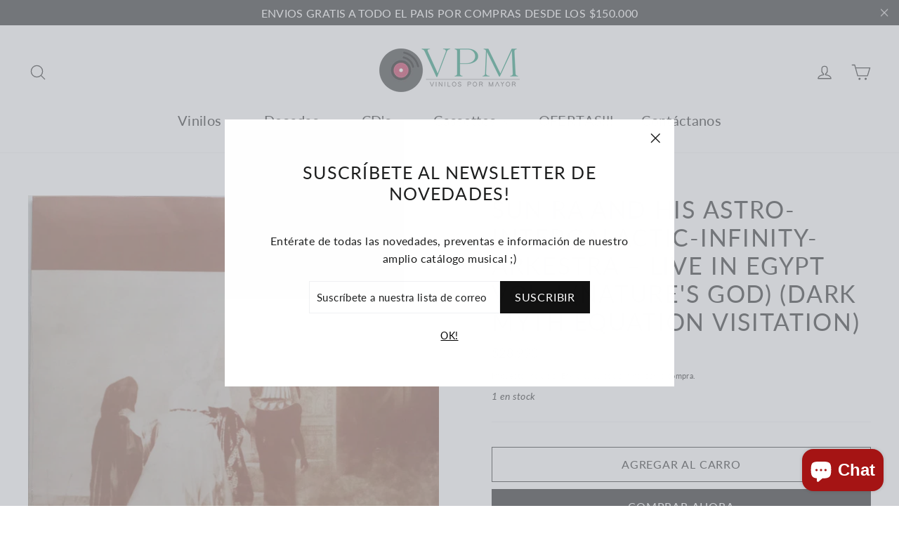

--- FILE ---
content_type: text/html; charset=utf-8
request_url: https://vinilospormayor.cl/products/sun-ra-and-his-astro-intergalactic-infinity-arkestra-live-in-egypt-vol-i-natures-god-dark-myth-equation-visitation
body_size: 30993
content:
<!doctype html>
<html class="no-js" lang="es" dir="ltr">
<head>
  <meta charset="utf-8">
  <meta http-equiv="X-UA-Compatible" content="IE=edge,chrome=1">
  <meta name="viewport" content="width=device-width,initial-scale=1">
  <meta name="theme-color" content="#111111">
  <link rel="canonical" href="https://vinilospormayor.cl/products/sun-ra-and-his-astro-intergalactic-infinity-arkestra-live-in-egypt-vol-i-natures-god-dark-myth-equation-visitation">
  <link rel="preconnect" href="https://cdn.shopify.com">
  <link rel="preconnect" href="https://fonts.shopifycdn.com">
  <link rel="dns-prefetch" href="https://productreviews.shopifycdn.com">
  <link rel="dns-prefetch" href="https://ajax.googleapis.com">
  <link rel="dns-prefetch" href="https://maps.googleapis.com">
  <link rel="dns-prefetch" href="https://maps.gstatic.com"><link rel="shortcut icon" href="//vinilospormayor.cl/cdn/shop/files/favicon_vinilos_32x32.png?v=1614768167" type="image/png" /><title>Sun Ra And His Astro-Intergalactic-Infinity-Arkestra – Live In Egypt V
&ndash; Vinilos por mayor
</title>
<meta name="description" content="Sello: Strut Formato: Vinilo. Año: 2020 País: Europa Lista de Temas A1 Discipline 27 3:55 A2 Interview With Ra A3 Solar Ship Voyage 2:33 A4 Interview With Ra [concluded] A5 Cosmo-Darkness 2:08 A6 The Light Thereof 5:12 B1 Friendly Galaxy No. 2 10:16 B2 To Nature&#39;s God 9:05 B3 Why Go To The Moon? 2:39"><meta property="og:site_name" content="Vinilos por mayor">
  <meta property="og:url" content="https://vinilospormayor.cl/products/sun-ra-and-his-astro-intergalactic-infinity-arkestra-live-in-egypt-vol-i-natures-god-dark-myth-equation-visitation">
  <meta property="og:title" content="Sun Ra And His Astro-Intergalactic-Infinity-Arkestra – Live In Egypt Vol. I (Nature&#39;s God) (Dark Myth Equation Visitation)">
  <meta property="og:type" content="product">
  <meta property="og:description" content="Sello: Strut Formato: Vinilo. Año: 2020 País: Europa Lista de Temas A1 Discipline 27 3:55 A2 Interview With Ra A3 Solar Ship Voyage 2:33 A4 Interview With Ra [concluded] A5 Cosmo-Darkness 2:08 A6 The Light Thereof 5:12 B1 Friendly Galaxy No. 2 10:16 B2 To Nature&#39;s God 9:05 B3 Why Go To The Moon? 2:39"><meta property="og:image" content="http://vinilospormayor.cl/cdn/shop/products/R-16160463-1604479078-2730_1200x1200.jpg?v=1660939917">
  <meta property="og:image:secure_url" content="https://vinilospormayor.cl/cdn/shop/products/R-16160463-1604479078-2730_1200x1200.jpg?v=1660939917">
  <meta name="twitter:site" content="@">
  <meta name="twitter:card" content="summary_large_image">
  <meta name="twitter:title" content="Sun Ra And His Astro-Intergalactic-Infinity-Arkestra – Live In Egypt Vol. I (Nature's God) (Dark Myth Equation Visitation)">
  <meta name="twitter:description" content="Sello: Strut Formato: Vinilo. Año: 2020 País: Europa Lista de Temas A1 Discipline 27 3:55 A2 Interview With Ra A3 Solar Ship Voyage 2:33 A4 Interview With Ra [concluded] A5 Cosmo-Darkness 2:08 A6 The Light Thereof 5:12 B1 Friendly Galaxy No. 2 10:16 B2 To Nature&#39;s God 9:05 B3 Why Go To The Moon? 2:39">
<style data-shopify>@font-face {
  font-family: Lato;
  font-weight: 400;
  font-style: normal;
  font-display: swap;
  src: url("//vinilospormayor.cl/cdn/fonts/lato/lato_n4.c3b93d431f0091c8be23185e15c9d1fee1e971c5.woff2") format("woff2"),
       url("//vinilospormayor.cl/cdn/fonts/lato/lato_n4.d5c00c781efb195594fd2fd4ad04f7882949e327.woff") format("woff");
}

  @font-face {
  font-family: Lato;
  font-weight: 400;
  font-style: normal;
  font-display: swap;
  src: url("//vinilospormayor.cl/cdn/fonts/lato/lato_n4.c3b93d431f0091c8be23185e15c9d1fee1e971c5.woff2") format("woff2"),
       url("//vinilospormayor.cl/cdn/fonts/lato/lato_n4.d5c00c781efb195594fd2fd4ad04f7882949e327.woff") format("woff");
}


  @font-face {
  font-family: Lato;
  font-weight: 600;
  font-style: normal;
  font-display: swap;
  src: url("//vinilospormayor.cl/cdn/fonts/lato/lato_n6.38d0e3b23b74a60f769c51d1df73fac96c580d59.woff2") format("woff2"),
       url("//vinilospormayor.cl/cdn/fonts/lato/lato_n6.3365366161bdcc36a3f97cfbb23954d8c4bf4079.woff") format("woff");
}

  @font-face {
  font-family: Lato;
  font-weight: 400;
  font-style: italic;
  font-display: swap;
  src: url("//vinilospormayor.cl/cdn/fonts/lato/lato_i4.09c847adc47c2fefc3368f2e241a3712168bc4b6.woff2") format("woff2"),
       url("//vinilospormayor.cl/cdn/fonts/lato/lato_i4.3c7d9eb6c1b0a2bf62d892c3ee4582b016d0f30c.woff") format("woff");
}

  @font-face {
  font-family: Lato;
  font-weight: 600;
  font-style: italic;
  font-display: swap;
  src: url("//vinilospormayor.cl/cdn/fonts/lato/lato_i6.ab357ee5069e0603c2899b31e2b8ae84c4a42a48.woff2") format("woff2"),
       url("//vinilospormayor.cl/cdn/fonts/lato/lato_i6.3164fed79d7d987c1390528781c7c2f59ac7a746.woff") format("woff");
}

</style><link href="//vinilospormayor.cl/cdn/shop/t/7/assets/theme.css?v=179756167899815404351696215766" rel="stylesheet" type="text/css" media="all" />
<style data-shopify>:root {
    --typeHeaderPrimary: Lato;
    --typeHeaderFallback: sans-serif;
    --typeHeaderSize: 34px;
    --typeHeaderWeight: 400;
    --typeHeaderLineHeight: 1.2;
    --typeHeaderSpacing: 0.05em;

    --typeBasePrimary:Lato;
    --typeBaseFallback:sans-serif;
    --typeBaseSize: 14px;
    --typeBaseWeight: 400;
    --typeBaseLineHeight: 1.6;
    --typeBaseSpacing: 0.025em;

    --iconWeight: 3px;
    --iconLinecaps: round;
  }

  
.collection-hero__content:before,
  .hero__image-wrapper:before,
  .hero__media:before {
    background-image: linear-gradient(to bottom, rgba(0, 0, 0, 0.0) 0%, rgba(0, 0, 0, 0.0) 40%, rgba(0, 0, 0, 0.26) 100%);
  }

  .skrim__item-content .skrim__overlay:after {
    background-image: linear-gradient(to bottom, rgba(0, 0, 0, 0.0) 30%, rgba(0, 0, 0, 0.26) 100%);
  }

  .placeholder-content {
    background-image: linear-gradient(100deg, #ffffff 40%, #f7f7f7 63%, #ffffff 79%);
  }</style><script>
    document.documentElement.className = document.documentElement.className.replace('no-js', 'js');

    window.theme = window.theme || {};
    theme.routes = {
      home: "/",
      cart: "/cart",
      cartAdd: "/cart/add.js",
      cartChange: "/cart/change"
    };
    theme.strings = {
      soldOut: "Agotado",
      unavailable: "No disponible",
      stockLabel: "[count] en stock",
      willNotShipUntil: "Será enviado después [date]",
      willBeInStockAfter: "Estará disponible después [date]",
      waitingForStock: "Inventario en el camino",
      cartSavings: "Está ahorrando [savings]",
      cartEmpty: "Tu carro actualmente está vacío.",
      cartTermsConfirmation: "Debe aceptar los términos y condiciones de venta para pagar"
    };
    theme.settings = {
      dynamicVariantsEnable: true,
      dynamicVariantType: "button",
      cartType: "drawer",
      moneyFormat: "${{ amount_no_decimals_with_comma_separator }}",
      predictiveSearch: true,
      predictiveSearchType: "product",
      inventoryThreshold: 10,
      quickView: true,
      themeName: 'Motion',
      themeVersion: "6.2.1"
    };
  </script>

  <script>window.performance && window.performance.mark && window.performance.mark('shopify.content_for_header.start');</script><meta name="facebook-domain-verification" content="nxrtpvrk844gpf22lnn09kaztreyje">
<meta name="facebook-domain-verification" content="en7xtklxdb2gqvv6gke6ejdj5na8xr">
<meta name="google-site-verification" content="q19VJ4pQxwZR5TxEaTvdXDaW5qIvrjzPADimQqetExI">
<meta id="shopify-digital-wallet" name="shopify-digital-wallet" content="/50859114682/digital_wallets/dialog">
<link rel="alternate" type="application/json+oembed" href="https://vinilospormayor.cl/products/sun-ra-and-his-astro-intergalactic-infinity-arkestra-live-in-egypt-vol-i-natures-god-dark-myth-equation-visitation.oembed">
<script async="async" src="/checkouts/internal/preloads.js?locale=es-CL"></script>
<script id="shopify-features" type="application/json">{"accessToken":"dcddb436972627ce75de2b2f37822f1d","betas":["rich-media-storefront-analytics"],"domain":"vinilospormayor.cl","predictiveSearch":true,"shopId":50859114682,"locale":"es"}</script>
<script>var Shopify = Shopify || {};
Shopify.shop = "vinilos-al-por-mayor.myshopify.com";
Shopify.locale = "es";
Shopify.currency = {"active":"CLP","rate":"1.0"};
Shopify.country = "CL";
Shopify.theme = {"name":"Vinilos x Mayor","id":115913687226,"schema_name":"Motion","schema_version":"6.2.1","theme_store_id":847,"role":"main"};
Shopify.theme.handle = "null";
Shopify.theme.style = {"id":null,"handle":null};
Shopify.cdnHost = "vinilospormayor.cl/cdn";
Shopify.routes = Shopify.routes || {};
Shopify.routes.root = "/";</script>
<script type="module">!function(o){(o.Shopify=o.Shopify||{}).modules=!0}(window);</script>
<script>!function(o){function n(){var o=[];function n(){o.push(Array.prototype.slice.apply(arguments))}return n.q=o,n}var t=o.Shopify=o.Shopify||{};t.loadFeatures=n(),t.autoloadFeatures=n()}(window);</script>
<script id="shop-js-analytics" type="application/json">{"pageType":"product"}</script>
<script defer="defer" async type="module" src="//vinilospormayor.cl/cdn/shopifycloud/shop-js/modules/v2/client.init-shop-cart-sync_2Gr3Q33f.es.esm.js"></script>
<script defer="defer" async type="module" src="//vinilospormayor.cl/cdn/shopifycloud/shop-js/modules/v2/chunk.common_noJfOIa7.esm.js"></script>
<script defer="defer" async type="module" src="//vinilospormayor.cl/cdn/shopifycloud/shop-js/modules/v2/chunk.modal_Deo2FJQo.esm.js"></script>
<script type="module">
  await import("//vinilospormayor.cl/cdn/shopifycloud/shop-js/modules/v2/client.init-shop-cart-sync_2Gr3Q33f.es.esm.js");
await import("//vinilospormayor.cl/cdn/shopifycloud/shop-js/modules/v2/chunk.common_noJfOIa7.esm.js");
await import("//vinilospormayor.cl/cdn/shopifycloud/shop-js/modules/v2/chunk.modal_Deo2FJQo.esm.js");

  window.Shopify.SignInWithShop?.initShopCartSync?.({"fedCMEnabled":true,"windoidEnabled":true});

</script>
<script>(function() {
  var isLoaded = false;
  function asyncLoad() {
    if (isLoaded) return;
    isLoaded = true;
    var urls = ["https:\/\/cdn.shopify.com\/s\/files\/1\/0508\/5911\/4682\/t\/7\/assets\/sca.storelocator_scripttag.js?v=1640714022\u0026shop=vinilos-al-por-mayor.myshopify.com","https:\/\/cdn.nfcube.com\/instafeed-7a7d2f4dcc69399c3dced77f9d17e12f.js?shop=vinilos-al-por-mayor.myshopify.com","https:\/\/cdn.roseperl.com\/storelocator-prod\/assets\/js\/afthpage.js?shop=vinilos-al-por-mayor.myshopify.com"];
    for (var i = 0; i < urls.length; i++) {
      var s = document.createElement('script');
      s.type = 'text/javascript';
      s.async = true;
      s.src = urls[i];
      var x = document.getElementsByTagName('script')[0];
      x.parentNode.insertBefore(s, x);
    }
  };
  if(window.attachEvent) {
    window.attachEvent('onload', asyncLoad);
  } else {
    window.addEventListener('load', asyncLoad, false);
  }
})();</script>
<script id="__st">var __st={"a":50859114682,"offset":-10800,"reqid":"8453ec30-d5a7-4b1b-9c20-f322a5affc4a-1769515495","pageurl":"vinilospormayor.cl\/products\/sun-ra-and-his-astro-intergalactic-infinity-arkestra-live-in-egypt-vol-i-natures-god-dark-myth-equation-visitation","u":"3c591a906525","p":"product","rtyp":"product","rid":7872372474094};</script>
<script>window.ShopifyPaypalV4VisibilityTracking = true;</script>
<script id="captcha-bootstrap">!function(){'use strict';const t='contact',e='account',n='new_comment',o=[[t,t],['blogs',n],['comments',n],[t,'customer']],c=[[e,'customer_login'],[e,'guest_login'],[e,'recover_customer_password'],[e,'create_customer']],r=t=>t.map((([t,e])=>`form[action*='/${t}']:not([data-nocaptcha='true']) input[name='form_type'][value='${e}']`)).join(','),a=t=>()=>t?[...document.querySelectorAll(t)].map((t=>t.form)):[];function s(){const t=[...o],e=r(t);return a(e)}const i='password',u='form_key',d=['recaptcha-v3-token','g-recaptcha-response','h-captcha-response',i],f=()=>{try{return window.sessionStorage}catch{return}},m='__shopify_v',_=t=>t.elements[u];function p(t,e,n=!1){try{const o=window.sessionStorage,c=JSON.parse(o.getItem(e)),{data:r}=function(t){const{data:e,action:n}=t;return t[m]||n?{data:e,action:n}:{data:t,action:n}}(c);for(const[e,n]of Object.entries(r))t.elements[e]&&(t.elements[e].value=n);n&&o.removeItem(e)}catch(o){console.error('form repopulation failed',{error:o})}}const l='form_type',E='cptcha';function T(t){t.dataset[E]=!0}const w=window,h=w.document,L='Shopify',v='ce_forms',y='captcha';let A=!1;((t,e)=>{const n=(g='f06e6c50-85a8-45c8-87d0-21a2b65856fe',I='https://cdn.shopify.com/shopifycloud/storefront-forms-hcaptcha/ce_storefront_forms_captcha_hcaptcha.v1.5.2.iife.js',D={infoText:'Protegido por hCaptcha',privacyText:'Privacidad',termsText:'Términos'},(t,e,n)=>{const o=w[L][v],c=o.bindForm;if(c)return c(t,g,e,D).then(n);var r;o.q.push([[t,g,e,D],n]),r=I,A||(h.body.append(Object.assign(h.createElement('script'),{id:'captcha-provider',async:!0,src:r})),A=!0)});var g,I,D;w[L]=w[L]||{},w[L][v]=w[L][v]||{},w[L][v].q=[],w[L][y]=w[L][y]||{},w[L][y].protect=function(t,e){n(t,void 0,e),T(t)},Object.freeze(w[L][y]),function(t,e,n,w,h,L){const[v,y,A,g]=function(t,e,n){const i=e?o:[],u=t?c:[],d=[...i,...u],f=r(d),m=r(i),_=r(d.filter((([t,e])=>n.includes(e))));return[a(f),a(m),a(_),s()]}(w,h,L),I=t=>{const e=t.target;return e instanceof HTMLFormElement?e:e&&e.form},D=t=>v().includes(t);t.addEventListener('submit',(t=>{const e=I(t);if(!e)return;const n=D(e)&&!e.dataset.hcaptchaBound&&!e.dataset.recaptchaBound,o=_(e),c=g().includes(e)&&(!o||!o.value);(n||c)&&t.preventDefault(),c&&!n&&(function(t){try{if(!f())return;!function(t){const e=f();if(!e)return;const n=_(t);if(!n)return;const o=n.value;o&&e.removeItem(o)}(t);const e=Array.from(Array(32),(()=>Math.random().toString(36)[2])).join('');!function(t,e){_(t)||t.append(Object.assign(document.createElement('input'),{type:'hidden',name:u})),t.elements[u].value=e}(t,e),function(t,e){const n=f();if(!n)return;const o=[...t.querySelectorAll(`input[type='${i}']`)].map((({name:t})=>t)),c=[...d,...o],r={};for(const[a,s]of new FormData(t).entries())c.includes(a)||(r[a]=s);n.setItem(e,JSON.stringify({[m]:1,action:t.action,data:r}))}(t,e)}catch(e){console.error('failed to persist form',e)}}(e),e.submit())}));const S=(t,e)=>{t&&!t.dataset[E]&&(n(t,e.some((e=>e===t))),T(t))};for(const o of['focusin','change'])t.addEventListener(o,(t=>{const e=I(t);D(e)&&S(e,y())}));const B=e.get('form_key'),M=e.get(l),P=B&&M;t.addEventListener('DOMContentLoaded',(()=>{const t=y();if(P)for(const e of t)e.elements[l].value===M&&p(e,B);[...new Set([...A(),...v().filter((t=>'true'===t.dataset.shopifyCaptcha))])].forEach((e=>S(e,t)))}))}(h,new URLSearchParams(w.location.search),n,t,e,['guest_login'])})(!0,!0)}();</script>
<script integrity="sha256-4kQ18oKyAcykRKYeNunJcIwy7WH5gtpwJnB7kiuLZ1E=" data-source-attribution="shopify.loadfeatures" defer="defer" src="//vinilospormayor.cl/cdn/shopifycloud/storefront/assets/storefront/load_feature-a0a9edcb.js" crossorigin="anonymous"></script>
<script data-source-attribution="shopify.dynamic_checkout.dynamic.init">var Shopify=Shopify||{};Shopify.PaymentButton=Shopify.PaymentButton||{isStorefrontPortableWallets:!0,init:function(){window.Shopify.PaymentButton.init=function(){};var t=document.createElement("script");t.src="https://vinilospormayor.cl/cdn/shopifycloud/portable-wallets/latest/portable-wallets.es.js",t.type="module",document.head.appendChild(t)}};
</script>
<script data-source-attribution="shopify.dynamic_checkout.buyer_consent">
  function portableWalletsHideBuyerConsent(e){var t=document.getElementById("shopify-buyer-consent"),n=document.getElementById("shopify-subscription-policy-button");t&&n&&(t.classList.add("hidden"),t.setAttribute("aria-hidden","true"),n.removeEventListener("click",e))}function portableWalletsShowBuyerConsent(e){var t=document.getElementById("shopify-buyer-consent"),n=document.getElementById("shopify-subscription-policy-button");t&&n&&(t.classList.remove("hidden"),t.removeAttribute("aria-hidden"),n.addEventListener("click",e))}window.Shopify?.PaymentButton&&(window.Shopify.PaymentButton.hideBuyerConsent=portableWalletsHideBuyerConsent,window.Shopify.PaymentButton.showBuyerConsent=portableWalletsShowBuyerConsent);
</script>
<script>
  function portableWalletsCleanup(e){e&&e.src&&console.error("Failed to load portable wallets script "+e.src);var t=document.querySelectorAll("shopify-accelerated-checkout .shopify-payment-button__skeleton, shopify-accelerated-checkout-cart .wallet-cart-button__skeleton"),e=document.getElementById("shopify-buyer-consent");for(let e=0;e<t.length;e++)t[e].remove();e&&e.remove()}function portableWalletsNotLoadedAsModule(e){e instanceof ErrorEvent&&"string"==typeof e.message&&e.message.includes("import.meta")&&"string"==typeof e.filename&&e.filename.includes("portable-wallets")&&(window.removeEventListener("error",portableWalletsNotLoadedAsModule),window.Shopify.PaymentButton.failedToLoad=e,"loading"===document.readyState?document.addEventListener("DOMContentLoaded",window.Shopify.PaymentButton.init):window.Shopify.PaymentButton.init())}window.addEventListener("error",portableWalletsNotLoadedAsModule);
</script>

<script type="module" src="https://vinilospormayor.cl/cdn/shopifycloud/portable-wallets/latest/portable-wallets.es.js" onError="portableWalletsCleanup(this)" crossorigin="anonymous"></script>
<script nomodule>
  document.addEventListener("DOMContentLoaded", portableWalletsCleanup);
</script>

<link id="shopify-accelerated-checkout-styles" rel="stylesheet" media="screen" href="https://vinilospormayor.cl/cdn/shopifycloud/portable-wallets/latest/accelerated-checkout-backwards-compat.css" crossorigin="anonymous">
<style id="shopify-accelerated-checkout-cart">
        #shopify-buyer-consent {
  margin-top: 1em;
  display: inline-block;
  width: 100%;
}

#shopify-buyer-consent.hidden {
  display: none;
}

#shopify-subscription-policy-button {
  background: none;
  border: none;
  padding: 0;
  text-decoration: underline;
  font-size: inherit;
  cursor: pointer;
}

#shopify-subscription-policy-button::before {
  box-shadow: none;
}

      </style>

<script>window.performance && window.performance.mark && window.performance.mark('shopify.content_for_header.end');</script><script src="//vinilospormayor.cl/cdn/shop/t/7/assets/vendor-scripts-v10.js" defer="defer"></script><script src="//vinilospormayor.cl/cdn/shop/t/7/assets/theme.min.js?v=49673965197539054201605798949" defer="defer"></script>







<script src="https://cdn.shopify.com/extensions/e8878072-2f6b-4e89-8082-94b04320908d/inbox-1254/assets/inbox-chat-loader.js" type="text/javascript" defer="defer"></script>
<link href="https://monorail-edge.shopifysvc.com" rel="dns-prefetch">
<script>(function(){if ("sendBeacon" in navigator && "performance" in window) {try {var session_token_from_headers = performance.getEntriesByType('navigation')[0].serverTiming.find(x => x.name == '_s').description;} catch {var session_token_from_headers = undefined;}var session_cookie_matches = document.cookie.match(/_shopify_s=([^;]*)/);var session_token_from_cookie = session_cookie_matches && session_cookie_matches.length === 2 ? session_cookie_matches[1] : "";var session_token = session_token_from_headers || session_token_from_cookie || "";function handle_abandonment_event(e) {var entries = performance.getEntries().filter(function(entry) {return /monorail-edge.shopifysvc.com/.test(entry.name);});if (!window.abandonment_tracked && entries.length === 0) {window.abandonment_tracked = true;var currentMs = Date.now();var navigation_start = performance.timing.navigationStart;var payload = {shop_id: 50859114682,url: window.location.href,navigation_start,duration: currentMs - navigation_start,session_token,page_type: "product"};window.navigator.sendBeacon("https://monorail-edge.shopifysvc.com/v1/produce", JSON.stringify({schema_id: "online_store_buyer_site_abandonment/1.1",payload: payload,metadata: {event_created_at_ms: currentMs,event_sent_at_ms: currentMs}}));}}window.addEventListener('pagehide', handle_abandonment_event);}}());</script>
<script id="web-pixels-manager-setup">(function e(e,d,r,n,o){if(void 0===o&&(o={}),!Boolean(null===(a=null===(i=window.Shopify)||void 0===i?void 0:i.analytics)||void 0===a?void 0:a.replayQueue)){var i,a;window.Shopify=window.Shopify||{};var t=window.Shopify;t.analytics=t.analytics||{};var s=t.analytics;s.replayQueue=[],s.publish=function(e,d,r){return s.replayQueue.push([e,d,r]),!0};try{self.performance.mark("wpm:start")}catch(e){}var l=function(){var e={modern:/Edge?\/(1{2}[4-9]|1[2-9]\d|[2-9]\d{2}|\d{4,})\.\d+(\.\d+|)|Firefox\/(1{2}[4-9]|1[2-9]\d|[2-9]\d{2}|\d{4,})\.\d+(\.\d+|)|Chrom(ium|e)\/(9{2}|\d{3,})\.\d+(\.\d+|)|(Maci|X1{2}).+ Version\/(15\.\d+|(1[6-9]|[2-9]\d|\d{3,})\.\d+)([,.]\d+|)( \(\w+\)|)( Mobile\/\w+|) Safari\/|Chrome.+OPR\/(9{2}|\d{3,})\.\d+\.\d+|(CPU[ +]OS|iPhone[ +]OS|CPU[ +]iPhone|CPU IPhone OS|CPU iPad OS)[ +]+(15[._]\d+|(1[6-9]|[2-9]\d|\d{3,})[._]\d+)([._]\d+|)|Android:?[ /-](13[3-9]|1[4-9]\d|[2-9]\d{2}|\d{4,})(\.\d+|)(\.\d+|)|Android.+Firefox\/(13[5-9]|1[4-9]\d|[2-9]\d{2}|\d{4,})\.\d+(\.\d+|)|Android.+Chrom(ium|e)\/(13[3-9]|1[4-9]\d|[2-9]\d{2}|\d{4,})\.\d+(\.\d+|)|SamsungBrowser\/([2-9]\d|\d{3,})\.\d+/,legacy:/Edge?\/(1[6-9]|[2-9]\d|\d{3,})\.\d+(\.\d+|)|Firefox\/(5[4-9]|[6-9]\d|\d{3,})\.\d+(\.\d+|)|Chrom(ium|e)\/(5[1-9]|[6-9]\d|\d{3,})\.\d+(\.\d+|)([\d.]+$|.*Safari\/(?![\d.]+ Edge\/[\d.]+$))|(Maci|X1{2}).+ Version\/(10\.\d+|(1[1-9]|[2-9]\d|\d{3,})\.\d+)([,.]\d+|)( \(\w+\)|)( Mobile\/\w+|) Safari\/|Chrome.+OPR\/(3[89]|[4-9]\d|\d{3,})\.\d+\.\d+|(CPU[ +]OS|iPhone[ +]OS|CPU[ +]iPhone|CPU IPhone OS|CPU iPad OS)[ +]+(10[._]\d+|(1[1-9]|[2-9]\d|\d{3,})[._]\d+)([._]\d+|)|Android:?[ /-](13[3-9]|1[4-9]\d|[2-9]\d{2}|\d{4,})(\.\d+|)(\.\d+|)|Mobile Safari.+OPR\/([89]\d|\d{3,})\.\d+\.\d+|Android.+Firefox\/(13[5-9]|1[4-9]\d|[2-9]\d{2}|\d{4,})\.\d+(\.\d+|)|Android.+Chrom(ium|e)\/(13[3-9]|1[4-9]\d|[2-9]\d{2}|\d{4,})\.\d+(\.\d+|)|Android.+(UC? ?Browser|UCWEB|U3)[ /]?(15\.([5-9]|\d{2,})|(1[6-9]|[2-9]\d|\d{3,})\.\d+)\.\d+|SamsungBrowser\/(5\.\d+|([6-9]|\d{2,})\.\d+)|Android.+MQ{2}Browser\/(14(\.(9|\d{2,})|)|(1[5-9]|[2-9]\d|\d{3,})(\.\d+|))(\.\d+|)|K[Aa][Ii]OS\/(3\.\d+|([4-9]|\d{2,})\.\d+)(\.\d+|)/},d=e.modern,r=e.legacy,n=navigator.userAgent;return n.match(d)?"modern":n.match(r)?"legacy":"unknown"}(),u="modern"===l?"modern":"legacy",c=(null!=n?n:{modern:"",legacy:""})[u],f=function(e){return[e.baseUrl,"/wpm","/b",e.hashVersion,"modern"===e.buildTarget?"m":"l",".js"].join("")}({baseUrl:d,hashVersion:r,buildTarget:u}),m=function(e){var d=e.version,r=e.bundleTarget,n=e.surface,o=e.pageUrl,i=e.monorailEndpoint;return{emit:function(e){var a=e.status,t=e.errorMsg,s=(new Date).getTime(),l=JSON.stringify({metadata:{event_sent_at_ms:s},events:[{schema_id:"web_pixels_manager_load/3.1",payload:{version:d,bundle_target:r,page_url:o,status:a,surface:n,error_msg:t},metadata:{event_created_at_ms:s}}]});if(!i)return console&&console.warn&&console.warn("[Web Pixels Manager] No Monorail endpoint provided, skipping logging."),!1;try{return self.navigator.sendBeacon.bind(self.navigator)(i,l)}catch(e){}var u=new XMLHttpRequest;try{return u.open("POST",i,!0),u.setRequestHeader("Content-Type","text/plain"),u.send(l),!0}catch(e){return console&&console.warn&&console.warn("[Web Pixels Manager] Got an unhandled error while logging to Monorail."),!1}}}}({version:r,bundleTarget:l,surface:e.surface,pageUrl:self.location.href,monorailEndpoint:e.monorailEndpoint});try{o.browserTarget=l,function(e){var d=e.src,r=e.async,n=void 0===r||r,o=e.onload,i=e.onerror,a=e.sri,t=e.scriptDataAttributes,s=void 0===t?{}:t,l=document.createElement("script"),u=document.querySelector("head"),c=document.querySelector("body");if(l.async=n,l.src=d,a&&(l.integrity=a,l.crossOrigin="anonymous"),s)for(var f in s)if(Object.prototype.hasOwnProperty.call(s,f))try{l.dataset[f]=s[f]}catch(e){}if(o&&l.addEventListener("load",o),i&&l.addEventListener("error",i),u)u.appendChild(l);else{if(!c)throw new Error("Did not find a head or body element to append the script");c.appendChild(l)}}({src:f,async:!0,onload:function(){if(!function(){var e,d;return Boolean(null===(d=null===(e=window.Shopify)||void 0===e?void 0:e.analytics)||void 0===d?void 0:d.initialized)}()){var d=window.webPixelsManager.init(e)||void 0;if(d){var r=window.Shopify.analytics;r.replayQueue.forEach((function(e){var r=e[0],n=e[1],o=e[2];d.publishCustomEvent(r,n,o)})),r.replayQueue=[],r.publish=d.publishCustomEvent,r.visitor=d.visitor,r.initialized=!0}}},onerror:function(){return m.emit({status:"failed",errorMsg:"".concat(f," has failed to load")})},sri:function(e){var d=/^sha384-[A-Za-z0-9+/=]+$/;return"string"==typeof e&&d.test(e)}(c)?c:"",scriptDataAttributes:o}),m.emit({status:"loading"})}catch(e){m.emit({status:"failed",errorMsg:(null==e?void 0:e.message)||"Unknown error"})}}})({shopId: 50859114682,storefrontBaseUrl: "https://vinilospormayor.cl",extensionsBaseUrl: "https://extensions.shopifycdn.com/cdn/shopifycloud/web-pixels-manager",monorailEndpoint: "https://monorail-edge.shopifysvc.com/unstable/produce_batch",surface: "storefront-renderer",enabledBetaFlags: ["2dca8a86"],webPixelsConfigList: [{"id":"404717806","configuration":"{\"config\":\"{\\\"pixel_id\\\":\\\"G-EQS2RT635Z\\\",\\\"gtag_events\\\":[{\\\"type\\\":\\\"begin_checkout\\\",\\\"action_label\\\":\\\"G-EQS2RT635Z\\\"},{\\\"type\\\":\\\"search\\\",\\\"action_label\\\":\\\"G-EQS2RT635Z\\\"},{\\\"type\\\":\\\"view_item\\\",\\\"action_label\\\":[\\\"G-EQS2RT635Z\\\",\\\"MC-E2D6CVNMFM\\\"]},{\\\"type\\\":\\\"purchase\\\",\\\"action_label\\\":[\\\"G-EQS2RT635Z\\\",\\\"MC-E2D6CVNMFM\\\"]},{\\\"type\\\":\\\"page_view\\\",\\\"action_label\\\":[\\\"G-EQS2RT635Z\\\",\\\"MC-E2D6CVNMFM\\\"]},{\\\"type\\\":\\\"add_payment_info\\\",\\\"action_label\\\":\\\"G-EQS2RT635Z\\\"},{\\\"type\\\":\\\"add_to_cart\\\",\\\"action_label\\\":\\\"G-EQS2RT635Z\\\"}],\\\"enable_monitoring_mode\\\":false}\"}","eventPayloadVersion":"v1","runtimeContext":"OPEN","scriptVersion":"b2a88bafab3e21179ed38636efcd8a93","type":"APP","apiClientId":1780363,"privacyPurposes":[],"dataSharingAdjustments":{"protectedCustomerApprovalScopes":["read_customer_address","read_customer_email","read_customer_name","read_customer_personal_data","read_customer_phone"]}},{"id":"66814190","eventPayloadVersion":"v1","runtimeContext":"LAX","scriptVersion":"1","type":"CUSTOM","privacyPurposes":["ANALYTICS"],"name":"Google Analytics tag (migrated)"},{"id":"shopify-app-pixel","configuration":"{}","eventPayloadVersion":"v1","runtimeContext":"STRICT","scriptVersion":"0450","apiClientId":"shopify-pixel","type":"APP","privacyPurposes":["ANALYTICS","MARKETING"]},{"id":"shopify-custom-pixel","eventPayloadVersion":"v1","runtimeContext":"LAX","scriptVersion":"0450","apiClientId":"shopify-pixel","type":"CUSTOM","privacyPurposes":["ANALYTICS","MARKETING"]}],isMerchantRequest: false,initData: {"shop":{"name":"Vinilos por mayor","paymentSettings":{"currencyCode":"CLP"},"myshopifyDomain":"vinilos-al-por-mayor.myshopify.com","countryCode":"CL","storefrontUrl":"https:\/\/vinilospormayor.cl"},"customer":null,"cart":null,"checkout":null,"productVariants":[{"price":{"amount":28990.0,"currencyCode":"CLP"},"product":{"title":"Sun Ra And His Astro-Intergalactic-Infinity-Arkestra – Live In Egypt Vol. I (Nature's God) (Dark Myth Equation Visitation)","vendor":"Vinilos al por mayor","id":"7872372474094","untranslatedTitle":"Sun Ra And His Astro-Intergalactic-Infinity-Arkestra – Live In Egypt Vol. I (Nature's God) (Dark Myth Equation Visitation)","url":"\/products\/sun-ra-and-his-astro-intergalactic-infinity-arkestra-live-in-egypt-vol-i-natures-god-dark-myth-equation-visitation","type":""},"id":"43404390367470","image":{"src":"\/\/vinilospormayor.cl\/cdn\/shop\/products\/R-16160463-1604479078-2730.jpg?v=1660939917"},"sku":"1660939957126","title":"Default Title","untranslatedTitle":"Default Title"}],"purchasingCompany":null},},"https://vinilospormayor.cl/cdn","fcfee988w5aeb613cpc8e4bc33m6693e112",{"modern":"","legacy":""},{"shopId":"50859114682","storefrontBaseUrl":"https:\/\/vinilospormayor.cl","extensionBaseUrl":"https:\/\/extensions.shopifycdn.com\/cdn\/shopifycloud\/web-pixels-manager","surface":"storefront-renderer","enabledBetaFlags":"[\"2dca8a86\"]","isMerchantRequest":"false","hashVersion":"fcfee988w5aeb613cpc8e4bc33m6693e112","publish":"custom","events":"[[\"page_viewed\",{}],[\"product_viewed\",{\"productVariant\":{\"price\":{\"amount\":28990.0,\"currencyCode\":\"CLP\"},\"product\":{\"title\":\"Sun Ra And His Astro-Intergalactic-Infinity-Arkestra – Live In Egypt Vol. I (Nature's God) (Dark Myth Equation Visitation)\",\"vendor\":\"Vinilos al por mayor\",\"id\":\"7872372474094\",\"untranslatedTitle\":\"Sun Ra And His Astro-Intergalactic-Infinity-Arkestra – Live In Egypt Vol. I (Nature's God) (Dark Myth Equation Visitation)\",\"url\":\"\/products\/sun-ra-and-his-astro-intergalactic-infinity-arkestra-live-in-egypt-vol-i-natures-god-dark-myth-equation-visitation\",\"type\":\"\"},\"id\":\"43404390367470\",\"image\":{\"src\":\"\/\/vinilospormayor.cl\/cdn\/shop\/products\/R-16160463-1604479078-2730.jpg?v=1660939917\"},\"sku\":\"1660939957126\",\"title\":\"Default Title\",\"untranslatedTitle\":\"Default Title\"}}]]"});</script><script>
  window.ShopifyAnalytics = window.ShopifyAnalytics || {};
  window.ShopifyAnalytics.meta = window.ShopifyAnalytics.meta || {};
  window.ShopifyAnalytics.meta.currency = 'CLP';
  var meta = {"product":{"id":7872372474094,"gid":"gid:\/\/shopify\/Product\/7872372474094","vendor":"Vinilos al por mayor","type":"","handle":"sun-ra-and-his-astro-intergalactic-infinity-arkestra-live-in-egypt-vol-i-natures-god-dark-myth-equation-visitation","variants":[{"id":43404390367470,"price":2899000,"name":"Sun Ra And His Astro-Intergalactic-Infinity-Arkestra – Live In Egypt Vol. I (Nature's God) (Dark Myth Equation Visitation)","public_title":null,"sku":"1660939957126"}],"remote":false},"page":{"pageType":"product","resourceType":"product","resourceId":7872372474094,"requestId":"8453ec30-d5a7-4b1b-9c20-f322a5affc4a-1769515495"}};
  for (var attr in meta) {
    window.ShopifyAnalytics.meta[attr] = meta[attr];
  }
</script>
<script class="analytics">
  (function () {
    var customDocumentWrite = function(content) {
      var jquery = null;

      if (window.jQuery) {
        jquery = window.jQuery;
      } else if (window.Checkout && window.Checkout.$) {
        jquery = window.Checkout.$;
      }

      if (jquery) {
        jquery('body').append(content);
      }
    };

    var hasLoggedConversion = function(token) {
      if (token) {
        return document.cookie.indexOf('loggedConversion=' + token) !== -1;
      }
      return false;
    }

    var setCookieIfConversion = function(token) {
      if (token) {
        var twoMonthsFromNow = new Date(Date.now());
        twoMonthsFromNow.setMonth(twoMonthsFromNow.getMonth() + 2);

        document.cookie = 'loggedConversion=' + token + '; expires=' + twoMonthsFromNow;
      }
    }

    var trekkie = window.ShopifyAnalytics.lib = window.trekkie = window.trekkie || [];
    if (trekkie.integrations) {
      return;
    }
    trekkie.methods = [
      'identify',
      'page',
      'ready',
      'track',
      'trackForm',
      'trackLink'
    ];
    trekkie.factory = function(method) {
      return function() {
        var args = Array.prototype.slice.call(arguments);
        args.unshift(method);
        trekkie.push(args);
        return trekkie;
      };
    };
    for (var i = 0; i < trekkie.methods.length; i++) {
      var key = trekkie.methods[i];
      trekkie[key] = trekkie.factory(key);
    }
    trekkie.load = function(config) {
      trekkie.config = config || {};
      trekkie.config.initialDocumentCookie = document.cookie;
      var first = document.getElementsByTagName('script')[0];
      var script = document.createElement('script');
      script.type = 'text/javascript';
      script.onerror = function(e) {
        var scriptFallback = document.createElement('script');
        scriptFallback.type = 'text/javascript';
        scriptFallback.onerror = function(error) {
                var Monorail = {
      produce: function produce(monorailDomain, schemaId, payload) {
        var currentMs = new Date().getTime();
        var event = {
          schema_id: schemaId,
          payload: payload,
          metadata: {
            event_created_at_ms: currentMs,
            event_sent_at_ms: currentMs
          }
        };
        return Monorail.sendRequest("https://" + monorailDomain + "/v1/produce", JSON.stringify(event));
      },
      sendRequest: function sendRequest(endpointUrl, payload) {
        // Try the sendBeacon API
        if (window && window.navigator && typeof window.navigator.sendBeacon === 'function' && typeof window.Blob === 'function' && !Monorail.isIos12()) {
          var blobData = new window.Blob([payload], {
            type: 'text/plain'
          });

          if (window.navigator.sendBeacon(endpointUrl, blobData)) {
            return true;
          } // sendBeacon was not successful

        } // XHR beacon

        var xhr = new XMLHttpRequest();

        try {
          xhr.open('POST', endpointUrl);
          xhr.setRequestHeader('Content-Type', 'text/plain');
          xhr.send(payload);
        } catch (e) {
          console.log(e);
        }

        return false;
      },
      isIos12: function isIos12() {
        return window.navigator.userAgent.lastIndexOf('iPhone; CPU iPhone OS 12_') !== -1 || window.navigator.userAgent.lastIndexOf('iPad; CPU OS 12_') !== -1;
      }
    };
    Monorail.produce('monorail-edge.shopifysvc.com',
      'trekkie_storefront_load_errors/1.1',
      {shop_id: 50859114682,
      theme_id: 115913687226,
      app_name: "storefront",
      context_url: window.location.href,
      source_url: "//vinilospormayor.cl/cdn/s/trekkie.storefront.a804e9514e4efded663580eddd6991fcc12b5451.min.js"});

        };
        scriptFallback.async = true;
        scriptFallback.src = '//vinilospormayor.cl/cdn/s/trekkie.storefront.a804e9514e4efded663580eddd6991fcc12b5451.min.js';
        first.parentNode.insertBefore(scriptFallback, first);
      };
      script.async = true;
      script.src = '//vinilospormayor.cl/cdn/s/trekkie.storefront.a804e9514e4efded663580eddd6991fcc12b5451.min.js';
      first.parentNode.insertBefore(script, first);
    };
    trekkie.load(
      {"Trekkie":{"appName":"storefront","development":false,"defaultAttributes":{"shopId":50859114682,"isMerchantRequest":null,"themeId":115913687226,"themeCityHash":"10039193830982749632","contentLanguage":"es","currency":"CLP","eventMetadataId":"85b01225-7d39-4d06-98fb-9b8241504f3f"},"isServerSideCookieWritingEnabled":true,"monorailRegion":"shop_domain","enabledBetaFlags":["65f19447"]},"Session Attribution":{},"S2S":{"facebookCapiEnabled":false,"source":"trekkie-storefront-renderer","apiClientId":580111}}
    );

    var loaded = false;
    trekkie.ready(function() {
      if (loaded) return;
      loaded = true;

      window.ShopifyAnalytics.lib = window.trekkie;

      var originalDocumentWrite = document.write;
      document.write = customDocumentWrite;
      try { window.ShopifyAnalytics.merchantGoogleAnalytics.call(this); } catch(error) {};
      document.write = originalDocumentWrite;

      window.ShopifyAnalytics.lib.page(null,{"pageType":"product","resourceType":"product","resourceId":7872372474094,"requestId":"8453ec30-d5a7-4b1b-9c20-f322a5affc4a-1769515495","shopifyEmitted":true});

      var match = window.location.pathname.match(/checkouts\/(.+)\/(thank_you|post_purchase)/)
      var token = match? match[1]: undefined;
      if (!hasLoggedConversion(token)) {
        setCookieIfConversion(token);
        window.ShopifyAnalytics.lib.track("Viewed Product",{"currency":"CLP","variantId":43404390367470,"productId":7872372474094,"productGid":"gid:\/\/shopify\/Product\/7872372474094","name":"Sun Ra And His Astro-Intergalactic-Infinity-Arkestra – Live In Egypt Vol. I (Nature's God) (Dark Myth Equation Visitation)","price":"28990","sku":"1660939957126","brand":"Vinilos al por mayor","variant":null,"category":"","nonInteraction":true,"remote":false},undefined,undefined,{"shopifyEmitted":true});
      window.ShopifyAnalytics.lib.track("monorail:\/\/trekkie_storefront_viewed_product\/1.1",{"currency":"CLP","variantId":43404390367470,"productId":7872372474094,"productGid":"gid:\/\/shopify\/Product\/7872372474094","name":"Sun Ra And His Astro-Intergalactic-Infinity-Arkestra – Live In Egypt Vol. I (Nature's God) (Dark Myth Equation Visitation)","price":"28990","sku":"1660939957126","brand":"Vinilos al por mayor","variant":null,"category":"","nonInteraction":true,"remote":false,"referer":"https:\/\/vinilospormayor.cl\/products\/sun-ra-and-his-astro-intergalactic-infinity-arkestra-live-in-egypt-vol-i-natures-god-dark-myth-equation-visitation"});
      }
    });


        var eventsListenerScript = document.createElement('script');
        eventsListenerScript.async = true;
        eventsListenerScript.src = "//vinilospormayor.cl/cdn/shopifycloud/storefront/assets/shop_events_listener-3da45d37.js";
        document.getElementsByTagName('head')[0].appendChild(eventsListenerScript);

})();</script>
  <script>
  if (!window.ga || (window.ga && typeof window.ga !== 'function')) {
    window.ga = function ga() {
      (window.ga.q = window.ga.q || []).push(arguments);
      if (window.Shopify && window.Shopify.analytics && typeof window.Shopify.analytics.publish === 'function') {
        window.Shopify.analytics.publish("ga_stub_called", {}, {sendTo: "google_osp_migration"});
      }
      console.error("Shopify's Google Analytics stub called with:", Array.from(arguments), "\nSee https://help.shopify.com/manual/promoting-marketing/pixels/pixel-migration#google for more information.");
    };
    if (window.Shopify && window.Shopify.analytics && typeof window.Shopify.analytics.publish === 'function') {
      window.Shopify.analytics.publish("ga_stub_initialized", {}, {sendTo: "google_osp_migration"});
    }
  }
</script>
<script
  defer
  src="https://vinilospormayor.cl/cdn/shopifycloud/perf-kit/shopify-perf-kit-3.0.4.min.js"
  data-application="storefront-renderer"
  data-shop-id="50859114682"
  data-render-region="gcp-us-east1"
  data-page-type="product"
  data-theme-instance-id="115913687226"
  data-theme-name="Motion"
  data-theme-version="6.2.1"
  data-monorail-region="shop_domain"
  data-resource-timing-sampling-rate="10"
  data-shs="true"
  data-shs-beacon="true"
  data-shs-export-with-fetch="true"
  data-shs-logs-sample-rate="1"
  data-shs-beacon-endpoint="https://vinilospormayor.cl/api/collect"
></script>
</head>

<body class="template-product" data-transitions="true" data-type_header_capitalize="true" data-type_base_accent_transform="true" data-type_header_accent_transform="true" data-animate_sections="true" data-animate_underlines="true" data-animate_buttons="true" data-animate_images="true" data-animate_page_transition_style="page-slide-reveal-down" data-type_header_text_alignment="true" data-animate_images_style="fade-in">

  
    <script type="text/javascript">window.setTimeout(function() { document.body.className += " loaded"; }, 25);</script>
  

  <a class="in-page-link visually-hidden skip-link" href="#MainContent">Ir directamente al contenido</a>

  <div id="PageContainer" class="page-container">
    <div class="transition-body"><div id="shopify-section-header" class="shopify-section"><div id="NavDrawer" class="drawer drawer--left">
  <div class="drawer__contents">
    <div class="drawer__fixed-header">
      <div class="drawer__header appear-animation appear-delay-2">
        <div class="drawer__title"></div>
        <div class="drawer__close">
          <button type="button" class="drawer__close-button js-drawer-close">
            <svg aria-hidden="true" focusable="false" role="presentation" class="icon icon-close" viewBox="0 0 64 64"><path d="M19 17.61l27.12 27.13m0-27.12L19 44.74"/></svg>
            <span class="icon__fallback-text">Cerrar menú</span>
          </button>
        </div>
      </div>
    </div>
    <div class="drawer__scrollable">
      <ul class="mobile-nav" role="navigation" aria-label="Primary"><li class="mobile-nav__item appear-animation appear-delay-3"><div class="mobile-nav__has-sublist"><a href="/collections/vinilos" class="mobile-nav__link" id="Label-collections-vinilos1">
                    Vinilos
                  </a>
                  <div class="mobile-nav__toggle">
                    <button type="button" class="collapsible-trigger collapsible--auto-height" aria-controls="Linklist-collections-vinilos1" aria-labelledby="Label-collections-vinilos1"><span class="collapsible-trigger__icon collapsible-trigger__icon--open" role="presentation">
  <svg aria-hidden="true" focusable="false" role="presentation" class="icon icon--wide icon-chevron-down" viewBox="0 0 28 16"><path d="M1.57 1.59l12.76 12.77L27.1 1.59" stroke-width="2" stroke="#000" fill="none" fill-rule="evenodd"/></svg>
</span>
</button>
                  </div></div><div id="Linklist-collections-vinilos1" class="mobile-nav__sublist collapsible-content collapsible-content--all">
                <div class="collapsible-content__inner">
                  <ul class="mobile-nav__sublist"><li class="mobile-nav__item">
                        <div class="mobile-nav__child-item"><a href="/collections/nuevos" class="mobile-nav__link" id="Sublabel-collections-nuevos1">
                              Nuevos
                            </a><button type="button" class="collapsible-trigger" aria-controls="Sublinklist-collections-vinilos1-collections-nuevos1" aria-labelledby="Sublabel-collections-nuevos1"><span class="collapsible-trigger__icon collapsible-trigger__icon--open collapsible-trigger__icon--circle" role="presentation">
  <svg aria-hidden="true" focusable="false" role="presentation" class="icon icon-plus" viewBox="0 0 20 20"><path fill="#444" d="M17.409 8.929h-6.695V2.258c0-.566-.506-1.029-1.071-1.029s-1.071.463-1.071 1.029v6.671H1.967C1.401 8.929.938 9.435.938 10s.463 1.071 1.029 1.071h6.605V17.7c0 .566.506 1.029 1.071 1.029s1.071-.463 1.071-1.029v-6.629h6.695c.566 0 1.029-.506 1.029-1.071s-.463-1.071-1.029-1.071z"/></svg>
  <svg aria-hidden="true" focusable="false" role="presentation" class="icon icon-minus" viewBox="0 0 20 20"><path fill="#444" d="M17.543 11.029H2.1A1.032 1.032 0 0 1 1.071 10c0-.566.463-1.029 1.029-1.029h15.443c.566 0 1.029.463 1.029 1.029 0 .566-.463 1.029-1.029 1.029z"/></svg>
</span>
</button></div><div id="Sublinklist-collections-vinilos1-collections-nuevos1" class="mobile-nav__sublist collapsible-content collapsible-content--all" aria-labelledby="Sublabel-collections-nuevos1">
                            <div class="collapsible-content__inner">
                              <ul class="mobile-nav__grandchildlist"><li class="mobile-nav__item">
                                    <a href="/collections/musica-chilena" class="mobile-nav__link">
                                      Música Chilena
                                    </a>
                                  </li><li class="mobile-nav__item">
                                    <a href="/collections/hip-hop-vinilos" class="mobile-nav__link">
                                      Hip Hop
                                    </a>
                                  </li><li class="mobile-nav__item">
                                    <a href="/collections/rock-vinilos" class="mobile-nav__link">
                                      Rock
                                    </a>
                                  </li><li class="mobile-nav__item">
                                    <a href="/collections/vinilos-punk" class="mobile-nav__link">
                                      Punk
                                    </a>
                                  </li><li class="mobile-nav__item">
                                    <a href="/collections/reggae" class="mobile-nav__link">
                                      Reggae
                                    </a>
                                  </li><li class="mobile-nav__item">
                                    <a href="/collections/metal-vinilos" class="mobile-nav__link">
                                      Metal
                                    </a>
                                  </li><li class="mobile-nav__item">
                                    <a href="/collections/vinilos-soundtracks" class="mobile-nav__link">
                                      Soundtracks
                                    </a>
                                  </li><li class="mobile-nav__item">
                                    <a href="/collections/pop-vinilos" class="mobile-nav__link">
                                      Pop
                                    </a>
                                  </li><li class="mobile-nav__item">
                                    <a href="/collections/electronica-vinilos" class="mobile-nav__link">
                                      Electronica
                                    </a>
                                  </li><li class="mobile-nav__item">
                                    <a href="/collections/jazz-vinilos" class="mobile-nav__link">
                                      Jazz
                                    </a>
                                  </li><li class="mobile-nav__item">
                                    <a href="/collections/soul-vinilos" class="mobile-nav__link">
                                      Soul
                                    </a>
                                  </li></ul>
                            </div>
                          </div></li><li class="mobile-nav__item">
                        <div class="mobile-nav__child-item"><a href="/collections/discos-usados" class="mobile-nav__link" id="Sublabel-collections-discos-usados2">
                              Usados
                            </a></div></li><li class="mobile-nav__item">
                        <div class="mobile-nav__child-item"><a href="/collections/ofertas" class="mobile-nav__link" id="Sublabel-collections-ofertas3">
                              Ofertas
                            </a></div></li></ul>
                </div>
              </div></li><li class="mobile-nav__item appear-animation appear-delay-4"><div class="mobile-nav__has-sublist"><a href="/collections" class="mobile-nav__link" id="Label-collections2">
                    Decadas
                  </a>
                  <div class="mobile-nav__toggle">
                    <button type="button" class="collapsible-trigger collapsible--auto-height" aria-controls="Linklist-collections2" aria-labelledby="Label-collections2"><span class="collapsible-trigger__icon collapsible-trigger__icon--open" role="presentation">
  <svg aria-hidden="true" focusable="false" role="presentation" class="icon icon--wide icon-chevron-down" viewBox="0 0 28 16"><path d="M1.57 1.59l12.76 12.77L27.1 1.59" stroke-width="2" stroke="#000" fill="none" fill-rule="evenodd"/></svg>
</span>
</button>
                  </div></div><div id="Linklist-collections2" class="mobile-nav__sublist collapsible-content collapsible-content--all">
                <div class="collapsible-content__inner">
                  <ul class="mobile-nav__sublist"><li class="mobile-nav__item">
                        <div class="mobile-nav__child-item"><a href="/collections/50s" class="mobile-nav__link" id="Sublabel-collections-50s1">
                              50s
                            </a></div></li><li class="mobile-nav__item">
                        <div class="mobile-nav__child-item"><a href="/collections/60s" class="mobile-nav__link" id="Sublabel-collections-60s2">
                              60s
                            </a></div></li><li class="mobile-nav__item">
                        <div class="mobile-nav__child-item"><a href="/collections/70s" class="mobile-nav__link" id="Sublabel-collections-70s3">
                              70s
                            </a></div></li><li class="mobile-nav__item">
                        <div class="mobile-nav__child-item"><a href="/collections/80s" class="mobile-nav__link" id="Sublabel-collections-80s4">
                              80s
                            </a></div></li><li class="mobile-nav__item">
                        <div class="mobile-nav__child-item"><a href="/collections/90s" class="mobile-nav__link" id="Sublabel-collections-90s5">
                              90s
                            </a></div></li><li class="mobile-nav__item">
                        <div class="mobile-nav__child-item"><a href="/collections/aaa" class="mobile-nav__link" id="Sublabel-collections-aaa6">
                              00s
                            </a></div></li><li class="mobile-nav__item">
                        <div class="mobile-nav__child-item"><a href="/collections/10s" class="mobile-nav__link" id="Sublabel-collections-10s7">
                              10s
                            </a></div></li><li class="mobile-nav__item">
                        <div class="mobile-nav__child-item"><a href="/collections/20s" class="mobile-nav__link" id="Sublabel-collections-20s8">
                              20s
                            </a></div></li></ul>
                </div>
              </div></li><li class="mobile-nav__item appear-animation appear-delay-5"><div class="mobile-nav__has-sublist"><a href="/collections/cd" class="mobile-nav__link" id="Label-collections-cd3">
                    CD's
                  </a>
                  <div class="mobile-nav__toggle">
                    <button type="button" class="collapsible-trigger collapsible--auto-height" aria-controls="Linklist-collections-cd3" aria-labelledby="Label-collections-cd3"><span class="collapsible-trigger__icon collapsible-trigger__icon--open" role="presentation">
  <svg aria-hidden="true" focusable="false" role="presentation" class="icon icon--wide icon-chevron-down" viewBox="0 0 28 16"><path d="M1.57 1.59l12.76 12.77L27.1 1.59" stroke-width="2" stroke="#000" fill="none" fill-rule="evenodd"/></svg>
</span>
</button>
                  </div></div><div id="Linklist-collections-cd3" class="mobile-nav__sublist collapsible-content collapsible-content--all">
                <div class="collapsible-content__inner">
                  <ul class="mobile-nav__sublist"><li class="mobile-nav__item">
                        <div class="mobile-nav__child-item"><a href="/collections/cd-chile" class="mobile-nav__link" id="Sublabel-collections-cd-chile1">
                              Musica Chilena
                            </a></div></li><li class="mobile-nav__item">
                        <div class="mobile-nav__child-item"><a href="/collections/cd-rock" class="mobile-nav__link" id="Sublabel-collections-cd-rock2">
                              Rock
                            </a></div></li><li class="mobile-nav__item">
                        <div class="mobile-nav__child-item"><a href="/collections/cd-punk" class="mobile-nav__link" id="Sublabel-collections-cd-punk3">
                              Punk
                            </a></div></li><li class="mobile-nav__item">
                        <div class="mobile-nav__child-item"><a href="/collections/cd-metal" class="mobile-nav__link" id="Sublabel-collections-cd-metal4">
                              Metal
                            </a></div></li><li class="mobile-nav__item">
                        <div class="mobile-nav__child-item"><a href="/collections/cd-hip-hop" class="mobile-nav__link" id="Sublabel-collections-cd-hip-hop5">
                              Hip Hop
                            </a></div></li><li class="mobile-nav__item">
                        <div class="mobile-nav__child-item"><a href="/collections/cd-r-b" class="mobile-nav__link" id="Sublabel-collections-cd-r-b6">
                              R&amp;B
                            </a></div></li><li class="mobile-nav__item">
                        <div class="mobile-nav__child-item"><a href="/collections/cd-soul" class="mobile-nav__link" id="Sublabel-collections-cd-soul7">
                              Soul
                            </a></div></li><li class="mobile-nav__item">
                        <div class="mobile-nav__child-item"><a href="/collections/cd-jazz" class="mobile-nav__link" id="Sublabel-collections-cd-jazz8">
                              Jazz
                            </a></div></li><li class="mobile-nav__item">
                        <div class="mobile-nav__child-item"><a href="/collections/electronica" class="mobile-nav__link" id="Sublabel-collections-electronica9">
                              Electronica
                            </a></div></li><li class="mobile-nav__item">
                        <div class="mobile-nav__child-item"><a href="/collections/cd-pop" class="mobile-nav__link" id="Sublabel-collections-cd-pop10">
                              Pop
                            </a></div></li><li class="mobile-nav__item">
                        <div class="mobile-nav__child-item"><a href="/collections/cd-ost" class="mobile-nav__link" id="Sublabel-collections-cd-ost11">
                              OST
                            </a></div></li></ul>
                </div>
              </div></li><li class="mobile-nav__item appear-animation appear-delay-6"><div class="mobile-nav__has-sublist"><button type="button" class="mobile-nav__link--button collapsible-trigger collapsible--auto-height" aria-controls="Linklist-collections-cassettes4">
                    <span class="mobile-nav__faux-link">Cassettes</span>
                    <div class="mobile-nav__toggle">
                      <span><span class="collapsible-trigger__icon collapsible-trigger__icon--open" role="presentation">
  <svg aria-hidden="true" focusable="false" role="presentation" class="icon icon--wide icon-chevron-down" viewBox="0 0 28 16"><path d="M1.57 1.59l12.76 12.77L27.1 1.59" stroke-width="2" stroke="#000" fill="none" fill-rule="evenodd"/></svg>
</span>
</span>
                    </div>
                  </button></div><div id="Linklist-collections-cassettes4" class="mobile-nav__sublist collapsible-content collapsible-content--all">
                <div class="collapsible-content__inner">
                  <ul class="mobile-nav__sublist"><li class="mobile-nav__item">
                        <div class="mobile-nav__child-item"><a href="/collections/cassettes" class="mobile-nav__link" id="Sublabel-collections-cassettes1">
                              Nuevos
                            </a></div></li></ul>
                </div>
              </div></li><li class="mobile-nav__item appear-animation appear-delay-7"><a href="/collections/ofertas" class="mobile-nav__link">OFERTAS!!!</a></li><li class="mobile-nav__item appear-animation appear-delay-8"><a href="/pages/contactanos" class="mobile-nav__link">Contáctanos</a></li><li class="mobile-nav__item appear-animation appear-delay-9">
              <a href="/account/login" class="mobile-nav__link">Ingresar</a>
            </li><li class="mobile-nav__spacer"></li>
      </ul>

      <ul class="mobile-nav__social"><li class="appear-animation appear-delay-10">
            <a target="_blank" rel="noopener" href="https://www.facebook.com/vinilospormayor/" title="Vinilos por mayor en Facebook">
              <svg aria-hidden="true" focusable="false" role="presentation" class="icon icon-facebook" viewBox="0 0 32 32"><path fill="#444" d="M18.56 31.36V17.28h4.48l.64-5.12h-5.12v-3.2c0-1.28.64-2.56 2.56-2.56h2.56V1.28H19.2c-3.84 0-7.04 2.56-7.04 7.04v3.84H7.68v5.12h4.48v14.08h6.4z"/></svg>
              <span class="icon__fallback-text">Facebook</span>
            </a>
          </li><li class="appear-animation appear-delay-11">
            <a target="_blank" rel="noopener" href="https://www.instagram.com/vinilosxmayor/" title="Vinilos por mayor en Instagram">
              <svg aria-hidden="true" focusable="false" role="presentation" class="icon icon-instagram" viewBox="0 0 32 32"><path fill="#444" d="M16 3.094c4.206 0 4.7.019 6.363.094 1.538.069 2.369.325 2.925.544.738.287 1.262.625 1.813 1.175s.894 1.075 1.175 1.813c.212.556.475 1.387.544 2.925.075 1.662.094 2.156.094 6.363s-.019 4.7-.094 6.363c-.069 1.538-.325 2.369-.544 2.925-.288.738-.625 1.262-1.175 1.813s-1.075.894-1.813 1.175c-.556.212-1.387.475-2.925.544-1.663.075-2.156.094-6.363.094s-4.7-.019-6.363-.094c-1.537-.069-2.369-.325-2.925-.544-.737-.288-1.263-.625-1.813-1.175s-.894-1.075-1.175-1.813c-.212-.556-.475-1.387-.544-2.925-.075-1.663-.094-2.156-.094-6.363s.019-4.7.094-6.363c.069-1.537.325-2.369.544-2.925.287-.737.625-1.263 1.175-1.813s1.075-.894 1.813-1.175c.556-.212 1.388-.475 2.925-.544 1.662-.081 2.156-.094 6.363-.094zm0-2.838c-4.275 0-4.813.019-6.494.094-1.675.075-2.819.344-3.819.731-1.037.4-1.913.944-2.788 1.819S1.486 4.656 1.08 5.688c-.387 1-.656 2.144-.731 3.825-.075 1.675-.094 2.213-.094 6.488s.019 4.813.094 6.494c.075 1.675.344 2.819.731 3.825.4 1.038.944 1.913 1.819 2.788s1.756 1.413 2.788 1.819c1 .387 2.144.656 3.825.731s2.213.094 6.494.094 4.813-.019 6.494-.094c1.675-.075 2.819-.344 3.825-.731 1.038-.4 1.913-.944 2.788-1.819s1.413-1.756 1.819-2.788c.387-1 .656-2.144.731-3.825s.094-2.212.094-6.494-.019-4.813-.094-6.494c-.075-1.675-.344-2.819-.731-3.825-.4-1.038-.944-1.913-1.819-2.788s-1.756-1.413-2.788-1.819c-1-.387-2.144-.656-3.825-.731C20.812.275 20.275.256 16 .256z"/><path fill="#444" d="M16 7.912a8.088 8.088 0 0 0 0 16.175c4.463 0 8.087-3.625 8.087-8.088s-3.625-8.088-8.088-8.088zm0 13.338a5.25 5.25 0 1 1 0-10.5 5.25 5.25 0 1 1 0 10.5zM26.294 7.594a1.887 1.887 0 1 1-3.774.002 1.887 1.887 0 0 1 3.774-.003z"/></svg>
              <span class="icon__fallback-text">Instagram</span>
            </a>
          </li></ul>
    </div>
  </div>
</div>

  <div id="CartDrawer" class="drawer drawer--right">
    <form action="/cart" method="post" novalidate class="drawer__contents">
      <div class="drawer__fixed-header">
        <div class="drawer__header appear-animation appear-delay-2">
          <div class="drawer__title">Carro de compra</div>
          <div class="drawer__close">
            <button type="button" class="drawer__close-button js-drawer-close">
              <svg aria-hidden="true" focusable="false" role="presentation" class="icon icon-close" viewBox="0 0 64 64"><path d="M19 17.61l27.12 27.13m0-27.12L19 44.74"/></svg>
              <span class="icon__fallback-text">Cerrar carro</span>
            </button>
          </div>
        </div>
      </div>

      <div id="CartContainer" class="drawer__inner"></div>
    </form>
  </div>

<style data-shopify>.site-nav__link,
  .site-nav__dropdown-link {
    font-size: 20px;
  }.site-header {
      border-bottom: 1px solid;
      border-bottom-color: #f0f1f3;
    }</style><div data-section-id="header" data-section-type="header-section">
  <div class="header-wrapper"><div class="announcement announcement--closeable announcement--closed"><a href="https://vinilospormayor.cl/pages/suscribete" class="announcement__link"><span class="announcement__text announcement__text--open" data-text="envios-gratis-a-todo-el-pais-por-compras-desde-los-150-000">
      ENVIOS GRATIS A TODO EL PAIS POR COMPRAS DESDE LOS  $150.000
    </span></a><button type="button" class="text-link announcement__close">
      <svg aria-hidden="true" focusable="false" role="presentation" class="icon icon-close" viewBox="0 0 64 64"><path d="M19 17.61l27.12 27.13m0-27.12L19 44.74"/></svg>
      <span class="icon__fallback-text">"Cerrar"</span>
    </button></div>
<header
      class="site-header"
      data-sticky="true"
      data-overlay="false">
      <div class="page-width">
        <div
          class="header-layout header-layout--center"
          data-logo-align="center"><div class="header-item header-item--left header-item--navigation"><div class="site-nav medium-down--hide">
                    <a href="/search" class="site-nav__link site-nav__link--icon js-search-header js-no-transition">
                      <svg aria-hidden="true" focusable="false" role="presentation" class="icon icon-search" viewBox="0 0 64 64"><path d="M47.16 28.58A18.58 18.58 0 1 1 28.58 10a18.58 18.58 0 0 1 18.58 18.58zM54 54L41.94 42"/></svg>
                      <span class="icon__fallback-text">Buscar</span>
                    </a>
                  </div><div class="site-nav large-up--hide">
                <button
                  type="button"
                  class="site-nav__link site-nav__link--icon js-drawer-open-nav"
                  aria-controls="NavDrawer">
                  <svg aria-hidden="true" focusable="false" role="presentation" class="icon icon-hamburger" viewBox="0 0 64 64"><path d="M7 15h51M7 32h43M7 49h51"/></svg>
                  <span class="icon__fallback-text">Navegación</span>
                </button>
              </div>
            </div><div class="header-item header-item--logo"><style data-shopify>.header-item--logo,
    .header-layout--left-center .header-item--logo,
    .header-layout--left-center .header-item--icons {
      -webkit-box-flex: 0 1 140px;
      -ms-flex: 0 1 140px;
      flex: 0 1 140px;
    }

    @media only screen and (min-width: 769px) {
      .header-item--logo,
      .header-layout--left-center .header-item--logo,
      .header-layout--left-center .header-item--icons {
        -webkit-box-flex: 0 0 200px;
        -ms-flex: 0 0 200px;
        flex: 0 0 200px;
      }
    }

    .site-header__logo a {
      max-width: 140px;
    }
    .is-light .site-header__logo .logo--inverted {
      max-width: 140px;
    }
    @media only screen and (min-width: 769px) {
      .site-header__logo a {
        max-width: 200px;
      }

      .is-light .site-header__logo .logo--inverted {
        max-width: 200px;
      }
    }</style><div class="h1 site-header__logo" itemscope itemtype="http://schema.org/Organization">
      <a
        href="/"
        itemprop="url"
        class="site-header__logo-link">
        <img
          class="small--hide"
          src="//vinilospormayor.cl/cdn/shop/files/logo_200x.png?v=1614764185"
          srcset="//vinilospormayor.cl/cdn/shop/files/logo_200x.png?v=1614764185 1x, //vinilospormayor.cl/cdn/shop/files/logo_200x@2x.png?v=1614764185 2x"
          alt="Vinilos por mayor"
          itemprop="logo">
        <img
          class="medium-up--hide"
          src="//vinilospormayor.cl/cdn/shop/files/logo_140x.png?v=1614764185"
          srcset="//vinilospormayor.cl/cdn/shop/files/logo_140x.png?v=1614764185 1x, //vinilospormayor.cl/cdn/shop/files/logo_140x@2x.png?v=1614764185 2x"
          alt="Vinilos por mayor">
      </a></div></div><div class="header-item header-item--icons"><div class="site-nav site-nav--icons">
  <div class="site-nav__icons">
    
      <a class="site-nav__link site-nav__link--icon medium-down--hide" href="/account">
        <svg aria-hidden="true" focusable="false" role="presentation" class="icon icon-user" viewBox="0 0 64 64"><path d="M35 39.84v-2.53c3.3-1.91 6-6.66 6-11.41 0-7.63 0-13.82-9-13.82s-9 6.19-9 13.82c0 4.75 2.7 9.51 6 11.41v2.53c-10.18.85-18 6-18 12.16h42c0-6.19-7.82-11.31-18-12.16z"/></svg>
        <span class="icon__fallback-text">
          
            Ingresar
          
        </span>
      </a>
    

    
      <a href="/search" class="site-nav__link site-nav__link--icon js-search-header js-no-transition large-up--hide">
        <svg aria-hidden="true" focusable="false" role="presentation" class="icon icon-search" viewBox="0 0 64 64"><path d="M47.16 28.58A18.58 18.58 0 1 1 28.58 10a18.58 18.58 0 0 1 18.58 18.58zM54 54L41.94 42"/></svg>
        <span class="icon__fallback-text">Buscar</span>
      </a>
    

    

    <a href="/cart" class="site-nav__link site-nav__link--icon js-drawer-open-cart js-no-transition" aria-controls="CartDrawer" data-icon="cart">
      <span class="cart-link"><svg aria-hidden="true" focusable="false" role="presentation" class="icon icon-cart" viewBox="0 0 64 64"><path d="M14 17.44h46.79l-7.94 25.61H20.96l-9.65-35.1H3"/><circle cx="27" cy="53" r="2"/><circle cx="47" cy="53" r="2"/></svg><span class="icon__fallback-text">Carro</span>
        <span class="cart-link__bubble"></span>
      </span>
    </a>
  </div>
</div>
</div>
        </div><div class="text-center"><ul
  class="site-nav site-navigation medium-down--hide"
  
    role="navigation" aria-label="Primary"
  ><li
      class="site-nav__item site-nav__expanded-item site-nav--has-dropdown"
      aria-haspopup="true">

      <a href="/collections/vinilos" class="site-nav__link site-nav__link--has-dropdown">
        Vinilos
<svg aria-hidden="true" focusable="false" role="presentation" class="icon icon--wide icon-chevron-down" viewBox="0 0 28 16"><path d="M1.57 1.59l12.76 12.77L27.1 1.59" stroke-width="2" stroke="#000" fill="none" fill-rule="evenodd"/></svg></a><ul class="site-nav__dropdown text-left"><li class=" site-nav__deep-dropdown-trigger appear-animation appear-delay-1">
              <a href="/collections/nuevos" class="site-nav__dropdown-link site-nav__dropdown-link--second-level site-nav__dropdown-link--has-children">
                Nuevos
<svg aria-hidden="true" focusable="false" role="presentation" class="icon icon--wide icon-chevron-down" viewBox="0 0 28 16"><path d="M1.57 1.59l12.76 12.77L27.1 1.59" stroke-width="2" stroke="#000" fill="none" fill-rule="evenodd"/></svg></a><ul class="site-nav__deep-dropdown"><li>
                      <a href="/collections/musica-chilena" class="site-nav__dropdown-link">Música Chilena</a>
                    </li><li>
                      <a href="/collections/hip-hop-vinilos" class="site-nav__dropdown-link">Hip Hop</a>
                    </li><li>
                      <a href="/collections/rock-vinilos" class="site-nav__dropdown-link">Rock</a>
                    </li><li>
                      <a href="/collections/vinilos-punk" class="site-nav__dropdown-link">Punk</a>
                    </li><li>
                      <a href="/collections/reggae" class="site-nav__dropdown-link">Reggae</a>
                    </li><li>
                      <a href="/collections/metal-vinilos" class="site-nav__dropdown-link">Metal</a>
                    </li><li>
                      <a href="/collections/vinilos-soundtracks" class="site-nav__dropdown-link">Soundtracks</a>
                    </li><li>
                      <a href="/collections/pop-vinilos" class="site-nav__dropdown-link">Pop</a>
                    </li><li>
                      <a href="/collections/electronica-vinilos" class="site-nav__dropdown-link">Electronica</a>
                    </li><li>
                      <a href="/collections/jazz-vinilos" class="site-nav__dropdown-link">Jazz</a>
                    </li><li>
                      <a href="/collections/soul-vinilos" class="site-nav__dropdown-link">Soul</a>
                    </li></ul></li><li class=" appear-animation appear-delay-2">
              <a href="/collections/discos-usados" class="site-nav__dropdown-link site-nav__dropdown-link--second-level">
                Usados
</a></li><li class=" appear-animation appear-delay-3">
              <a href="/collections/ofertas" class="site-nav__dropdown-link site-nav__dropdown-link--second-level">
                Ofertas
</a></li></ul></li><li
      class="site-nav__item site-nav__expanded-item site-nav--has-dropdown"
      aria-haspopup="true">

      <a href="/collections" class="site-nav__link site-nav__link--has-dropdown">
        Decadas
<svg aria-hidden="true" focusable="false" role="presentation" class="icon icon--wide icon-chevron-down" viewBox="0 0 28 16"><path d="M1.57 1.59l12.76 12.77L27.1 1.59" stroke-width="2" stroke="#000" fill="none" fill-rule="evenodd"/></svg></a><ul class="site-nav__dropdown text-left"><li class=" appear-animation appear-delay-1">
              <a href="/collections/50s" class="site-nav__dropdown-link site-nav__dropdown-link--second-level">
                50s
</a></li><li class=" appear-animation appear-delay-2">
              <a href="/collections/60s" class="site-nav__dropdown-link site-nav__dropdown-link--second-level">
                60s
</a></li><li class=" appear-animation appear-delay-3">
              <a href="/collections/70s" class="site-nav__dropdown-link site-nav__dropdown-link--second-level">
                70s
</a></li><li class=" appear-animation appear-delay-4">
              <a href="/collections/80s" class="site-nav__dropdown-link site-nav__dropdown-link--second-level">
                80s
</a></li><li class=" appear-animation appear-delay-5">
              <a href="/collections/90s" class="site-nav__dropdown-link site-nav__dropdown-link--second-level">
                90s
</a></li><li class=" appear-animation appear-delay-6">
              <a href="/collections/aaa" class="site-nav__dropdown-link site-nav__dropdown-link--second-level">
                00s
</a></li><li class=" appear-animation appear-delay-7">
              <a href="/collections/10s" class="site-nav__dropdown-link site-nav__dropdown-link--second-level">
                10s
</a></li><li class=" appear-animation appear-delay-8">
              <a href="/collections/20s" class="site-nav__dropdown-link site-nav__dropdown-link--second-level">
                20s
</a></li></ul></li><li
      class="site-nav__item site-nav__expanded-item site-nav--has-dropdown"
      aria-haspopup="true">

      <a href="/collections/cd" class="site-nav__link site-nav__link--has-dropdown">
        CD's
<svg aria-hidden="true" focusable="false" role="presentation" class="icon icon--wide icon-chevron-down" viewBox="0 0 28 16"><path d="M1.57 1.59l12.76 12.77L27.1 1.59" stroke-width="2" stroke="#000" fill="none" fill-rule="evenodd"/></svg></a><ul class="site-nav__dropdown text-left"><li class=" appear-animation appear-delay-1">
              <a href="/collections/cd-chile" class="site-nav__dropdown-link site-nav__dropdown-link--second-level">
                Musica Chilena
</a></li><li class=" appear-animation appear-delay-2">
              <a href="/collections/cd-rock" class="site-nav__dropdown-link site-nav__dropdown-link--second-level">
                Rock
</a></li><li class=" appear-animation appear-delay-3">
              <a href="/collections/cd-punk" class="site-nav__dropdown-link site-nav__dropdown-link--second-level">
                Punk
</a></li><li class=" appear-animation appear-delay-4">
              <a href="/collections/cd-metal" class="site-nav__dropdown-link site-nav__dropdown-link--second-level">
                Metal
</a></li><li class=" appear-animation appear-delay-5">
              <a href="/collections/cd-hip-hop" class="site-nav__dropdown-link site-nav__dropdown-link--second-level">
                Hip Hop
</a></li><li class=" appear-animation appear-delay-6">
              <a href="/collections/cd-r-b" class="site-nav__dropdown-link site-nav__dropdown-link--second-level">
                R&amp;B
</a></li><li class=" appear-animation appear-delay-7">
              <a href="/collections/cd-soul" class="site-nav__dropdown-link site-nav__dropdown-link--second-level">
                Soul
</a></li><li class=" appear-animation appear-delay-8">
              <a href="/collections/cd-jazz" class="site-nav__dropdown-link site-nav__dropdown-link--second-level">
                Jazz
</a></li><li class=" appear-animation appear-delay-9">
              <a href="/collections/electronica" class="site-nav__dropdown-link site-nav__dropdown-link--second-level">
                Electronica
</a></li><li class=" appear-animation appear-delay-10">
              <a href="/collections/cd-pop" class="site-nav__dropdown-link site-nav__dropdown-link--second-level">
                Pop
</a></li><li class=" appear-animation appear-delay-11">
              <a href="/collections/cd-ost" class="site-nav__dropdown-link site-nav__dropdown-link--second-level">
                OST
</a></li></ul></li><li
      class="site-nav__item site-nav__expanded-item site-nav--has-dropdown"
      aria-haspopup="true">

      <a href="/collections/cassettes" class="site-nav__link site-nav__link--has-dropdown">
        Cassettes
<svg aria-hidden="true" focusable="false" role="presentation" class="icon icon--wide icon-chevron-down" viewBox="0 0 28 16"><path d="M1.57 1.59l12.76 12.77L27.1 1.59" stroke-width="2" stroke="#000" fill="none" fill-rule="evenodd"/></svg></a><ul class="site-nav__dropdown text-left"><li class=" appear-animation appear-delay-1">
              <a href="/collections/cassettes" class="site-nav__dropdown-link site-nav__dropdown-link--second-level">
                Nuevos
</a></li></ul></li><li
      class="site-nav__item site-nav__expanded-item"
      >

      <a href="/collections/ofertas" class="site-nav__link">
        OFERTAS!!!
</a></li><li
      class="site-nav__item site-nav__expanded-item"
      >

      <a href="/pages/contactanos" class="site-nav__link">
        Contáctanos
</a></li></ul>
</div></div>
      <div class="site-header__search-container">
        <div class="site-header__search">
          <div class="page-width">
            <form action="/search" method="get" id="HeaderSearchForm" class="site-header__search-form" role="search">
              <input type="hidden" name="type" value="product">
              <button type="submit" class="text-link site-header__search-btn">
                <svg aria-hidden="true" focusable="false" role="presentation" class="icon icon-search" viewBox="0 0 64 64"><path d="M47.16 28.58A18.58 18.58 0 1 1 28.58 10a18.58 18.58 0 0 1 18.58 18.58zM54 54L41.94 42"/></svg>
                <span class="icon__fallback-text">Buscar</span>
              </button>
              <input type="search" name="q" value="" placeholder="buscar en nuestra tienda" class="site-header__search-input" aria-label="buscar en nuestra tienda">
            </form>
            <button type="button" class="js-search-header-close text-link site-header__search-btn">
              <svg aria-hidden="true" focusable="false" role="presentation" class="icon icon-close" viewBox="0 0 64 64"><path d="M19 17.61l27.12 27.13m0-27.12L19 44.74"/></svg>
              <span class="icon__fallback-text">"Cerrar (esc)"</span>
            </button>
          </div>
        </div><div class="predictive-results hide">
            <div class="page-width">
              <div id="PredictiveResults"></div>
              <div class="text-center predictive-results__footer">
                <button type="button" class="btn" data-predictive-search-button>
                  <small>
                    Ver más
                  </small>
                </button>
              </div>
            </div>
          </div></div>
    </header>
  </div>
</div>
</div><main class="main-content" id="MainContent">
        <div id="shopify-section-product-template" class="shopify-section"><div id="ProductSection-7872372474094"
  class="product-section"
  data-section-id="7872372474094"
  data-section-type="product-template"
  data-product-title="Sun Ra And His Astro-Intergalactic-Infinity-Arkestra – Live In Egypt Vol. I (Nature&#39;s God) (Dark Myth Equation Visitation)"
  data-product-handle="sun-ra-and-his-astro-intergalactic-infinity-arkestra-live-in-egypt-vol-i-natures-god-dark-myth-equation-visitation"
  
    data-image-zoom="true"
  
  
    data-inventory="true"
  
  
    data-incoming-inventory="true"
  
  
    data-enable-history-state="true"
  ><script type="application/ld+json">
  {
    "@context": "http://schema.org",
    "@type": "Product",
    "offers": {
      "@type": "Offer",
      "availability":"https://schema.org/InStock",
      "price": "28990.0",
      "priceCurrency": "CLP",
      "priceValidUntil": "2026-02-06",
      "url": "https://vinilospormayor.cl/products/sun-ra-and-his-astro-intergalactic-infinity-arkestra-live-in-egypt-vol-i-natures-god-dark-myth-equation-visitation"
    },
    "brand": "Vinilos al por mayor",
    "sku": "1660939957126",
    "name": "Sun Ra And His Astro-Intergalactic-Infinity-Arkestra – Live In Egypt Vol. I (Nature's God) (Dark Myth Equation Visitation)",
    "description": "Sello: Strut\nFormato: Vinilo.\nAño: 2020\nPaís: Europa\nLista de Temas\n\n\n\nA1\n\nDiscipline 27\n3:55\n\n\nA2\n\nInterview With Ra\n\n\nA3\n\nSolar Ship Voyage\n2:33\n\n\nA4\n\nInterview With Ra [concluded]\n\n\nA5\n\nCosmo-Darkness\n2:08\n\n\nA6\n\nThe Light Thereof\n5:12\n\n\nB1\n\nFriendly Galaxy No. 2\n10:16\n\n\nB2\n\nTo Nature's God\n9:05\n\n\nB3\n\nWhy Go To The Moon?\n2:39\n\n\n",
    "category": "",
    "url": "https://vinilospormayor.cl/products/sun-ra-and-his-astro-intergalactic-infinity-arkestra-live-in-egypt-vol-i-natures-god-dark-myth-equation-visitation",
      "gtin13": "4062548008289",
      "productId": "4062548008289","image": {
      "@type": "ImageObject",
      "url": "https://vinilospormayor.cl/cdn/shop/products/R-16160463-1604479078-2730_1024x1024.jpg?v=1660939917",
      "image": "https://vinilospormayor.cl/cdn/shop/products/R-16160463-1604479078-2730_1024x1024.jpg?v=1660939917",
      "name": "Sun Ra And His Astro-Intergalactic-Infinity-Arkestra – Live In Egypt Vol. I (Nature's God) (Dark Myth Equation Visitation)",
      "width": 1024,
      "height": 1024
    }
  }
</script>
<div class="page-content">
    <div class="page-width"><div class="grid">
        <div class="grid__item medium-up--one-half product-single__sticky"><div
    data-product-images
    data-zoom="true"
    data-has-slideshow="true">
    <div class="product__photos product__photos-7872372474094 product__photos--below">

      <div class="product__main-photos" data-aos data-product-single-media-group>
        <div id="ProductPhotos-7872372474094">
<div class="starting-slide"
  data-index="0"
  ><div class="product-image-main product-image-main--7872372474094"><div class="image-wrap" style="height: 0; padding-bottom: 101.87074829931973%;"><img class="photoswipe__image lazyload"
          data-photoswipe-src="//vinilospormayor.cl/cdn/shop/products/R-16160463-1604479078-2730_1800x1800.jpg?v=1660939917"
          data-photoswipe-width="588"
          data-photoswipe-height="599"
          data-index="1"
          data-src="//vinilospormayor.cl/cdn/shop/products/R-16160463-1604479078-2730_{width}x.jpg?v=1660939917"
          data-widths="[360, 540, 720, 900, 1080]"
          data-aspectratio="0.9816360601001669"
          data-sizes="auto"
          alt="Sun Ra And His Astro-Intergalactic-Infinity-Arkestra – Live In Egypt Vol. I (Nature&"><button type="button" class="btn btn--no-animate btn--body btn--circle js-photoswipe__zoom product__photo-zoom">
            <svg aria-hidden="true" focusable="false" role="presentation" class="icon icon-search" viewBox="0 0 64 64"><path d="M47.16 28.58A18.58 18.58 0 1 1 28.58 10a18.58 18.58 0 0 1 18.58 18.58zM54 54L41.94 42"/></svg>
            <span class="icon__fallback-text">Cerrar (esc)</span>
          </button></div></div>

</div>
</div><div class="product__photo-dots product__photo-dots--7872372474094"></div>
      </div>

      <div
        id="ProductThumbs-7872372474094"
        class="product__thumbs product__thumbs--below hide"
        data-position="below"
        data-arrows="false"
        data-aos></div>
    </div>
  </div>
  <script type="application/json" id="ModelJson-7872372474094">
    []
  </script></div>

        <div class="grid__item medium-up--one-half">

          <div class="product-single__meta"><h1 class="h2 product-single__title">
                Sun Ra And His Astro-Intergalactic-Infinity-Arkestra – Live In Egypt Vol. I (Nature's God) (Dark Myth Equation Visitation)
              </h1><span id="PriceA11y-7872372474094" class="visually-hidden">Precio habitual</span><span id="ProductPrice-7872372474094"
              class="product__price">
              $28.990
            </span>

            <div class="product__unit-price product__unit-price-wrapper--7872372474094 hide"><span class="product__unit-price--7872372474094"></span>/<span class="product__unit-base--7872372474094"></span>
            </div><div class="product__policies rte">
                <small>Impuesto incluido.
 <a href='/policies/shipping-policy'> Envío </a> calculado al finalizar la compra.
</small>
              </div><script>
                // Store inventory quantities in JS because they're no longer
                // available directly in JS when a variant changes.
                // Have an object that holds all potential products so it works
                // with quick view or with multiple featured products.
                window.inventories = window.inventories || {};
                window.inventories['7872372474094'] = {};window.inventories['7872372474094'][43404390367470] = {
                    'quantity': 1,
                    'incoming': false,
                    'next_incoming_date': null
                  };</script>

              
<div
                id="ProductInventory-7872372474094"
                class="product__inventory "
                >1 en stock
</div><div
                  id="ProductIncomingInventory-7872372474094"
                  class="product__inventory hide"></div>

            <hr class="hr--medium">

            
              

<form method="post" action="/cart/add" id="AddToCartForm-7872372474094" accept-charset="UTF-8" class="product-single__form" enctype="multipart/form-data"><input type="hidden" name="form_type" value="product" /><input type="hidden" name="utf8" value="✓" />
  

  <select name="id" id="ProductSelect-7872372474094" class="product-single__variants no-js">
        <option 
          selected="selected" 
          value="43404390367470">
          Default Title - $28.990 CLP
        </option>
      
</select>

  


  
    <div class="payment-buttons">
  
<button
      type="submit"
      name="add"
      id="AddToCart-7872372474094"
      class="btn btn--full add-to-cart add-to-cart--secondary"
      >
      <span id="AddToCartText-7872372474094" data-default-text="Agregar al carro">
        Agregar al carro
      </span>
    </button>

    
      <div data-shopify="payment-button" class="shopify-payment-button"> <shopify-accelerated-checkout recommended="null" fallback="{&quot;supports_subs&quot;:true,&quot;supports_def_opts&quot;:true,&quot;name&quot;:&quot;buy_it_now&quot;,&quot;wallet_params&quot;:{}}" access-token="dcddb436972627ce75de2b2f37822f1d" buyer-country="CL" buyer-locale="es" buyer-currency="CLP" variant-params="[{&quot;id&quot;:43404390367470,&quot;requiresShipping&quot;:true}]" shop-id="50859114682" enabled-flags="[&quot;d6d12da0&quot;,&quot;ae0f5bf6&quot;]" > <div class="shopify-payment-button__button" role="button" disabled aria-hidden="true" style="background-color: transparent; border: none"> <div class="shopify-payment-button__skeleton">&nbsp;</div> </div> </shopify-accelerated-checkout> <small id="shopify-buyer-consent" class="hidden" aria-hidden="true" data-consent-type="subscription"> Este artículo es una compra recurrente o diferida. Al continuar, acepto la <span id="shopify-subscription-policy-button">política de cancelación</span> y autorizo a realizar cargos en mi forma de pago según los precios, la frecuencia y las fechas indicadas en esta página hasta que se prepare mi pedido o yo lo cancele, si está permitido. </small> </div>
    

  
    </div>
  

  <textarea id="VariantsJson-7872372474094" class="hide" aria-hidden="true" aria-label="Product JSON">
    [{"id":43404390367470,"title":"Default Title","option1":"Default Title","option2":null,"option3":null,"sku":"1660939957126","requires_shipping":true,"taxable":true,"featured_image":null,"available":true,"name":"Sun Ra And His Astro-Intergalactic-Infinity-Arkestra – Live In Egypt Vol. I (Nature's God) (Dark Myth Equation Visitation)","public_title":null,"options":["Default Title"],"price":2899000,"weight":300,"compare_at_price":2899000,"inventory_management":"shopify","barcode":"4062548008289","requires_selling_plan":false,"selling_plan_allocations":[]}]
  </textarea>
  
<input type="hidden" name="product-id" value="7872372474094" /><input type="hidden" name="section-id" value="product-template" /></form>

<div class="product-single__description rte">
                                               <div class="easytabs-container easytabs-hidden tab-widget-7872372474094"          data-et-min-width="0"          data-et-auto-accordion="1"          data-et-cbw="1"          data-et-cbr="3"          data-et-sta="1"          data-et-amp="0"          data-et-adv="0"          data-et-flx="0"          data-et-wt="0"          data-et-ao="0">       <div class="easytabs-holder">                                                                            <ul class="easytabs-tabs">                                                              <li class="easytabs-tab-item" data-et-marker="tabs-sun-ra-and-his-astro-intergalactic-infinity-arkestra-live-in-egypt-vol-i-natures-god-dark-myth-equation-visitation-2" data-et-handle="tabs-descripci-oacute-n">                                     <a href="javascript:void(0);" class="ui-tabs-anchor js-no-transition">Descripci&oacute;n</a>                 </li>                                <li class="easytabs-tab-item" data-et-marker="tabs-sun-ra-and-his-astro-intergalactic-infinity-arkestra-live-in-egypt-vol-i-natures-god-dark-myth-equation-visitation-3" data-et-handle="tabs-lista-de-temas">                                     <a href="javascript:void(0);" class="ui-tabs-anchor js-no-transition">Lista de Temas</a>                 </li>                                  </ul>          <div class="easytabs-contents">                                                              <div class="easytabs-content-item" data-et-marker="tabs-sun-ra-and-his-astro-intergalactic-infinity-arkestra-live-in-egypt-vol-i-natures-god-dark-myth-equation-visitation-2" data-et-handle="tabs-descripci-oacute-n">                   <div class="easytabs-accordion-item">                                         <a href="javascript:void(0);" class="ui-tabs-anchor js-no-transition">Descripci&oacute;n</a>                     <span class="easytabs-accordion-glyph"></span>                  </div>                   <div class="easytabs-content-holder">                     <p>Sello: Strut</p>
<p>Formato: Vinilo.</p>
<p>Año: 2020</p>
<p>País: Europa</p>
                    </div>                 </div>                                <div class="easytabs-content-item" data-et-marker="tabs-sun-ra-and-his-astro-intergalactic-infinity-arkestra-live-in-egypt-vol-i-natures-god-dark-myth-equation-visitation-3" data-et-handle="tabs-lista-de-temas">                   <div class="easytabs-accordion-item">                                         <a href="javascript:void(0);" class="ui-tabs-anchor js-no-transition">Lista de Temas</a>                     <span class="easytabs-accordion-glyph"></span>                  </div>                   <div class="easytabs-content-holder">                     
<table class="tracklist_3QGRS" style="width: 562px;">
<tbody>
<tr data-track-position="A1">
<td class="trackPos_2RCje" style="width: 41px;">A1</td>
<td class="artist_3zAQD" style="width: 4px;"></td>
<td class="trackTitle_CTKp4" style="width: 170.297px;"><span class="trackTitle_CTKp4">Discipline 27</span></td>
<td class="duration_2t4qr" style="width: 316.703px;"><span>3:55</span></td>
</tr>
<tr data-track-position="A2">
<td class="trackPos_2RCje" style="width: 41px;">A2</td>
<td class="artist_3zAQD" style="width: 4px;"></td>
<td class="trackTitle_CTKp4" style="width: 170.297px;"><span class="trackTitle_CTKp4">Interview With Ra</span></td>
</tr>
<tr data-track-position="A3">
<td class="trackPos_2RCje" style="width: 41px;">A3</td>
<td class="artist_3zAQD" style="width: 4px;"></td>
<td class="trackTitle_CTKp4" style="width: 170.297px;"><span class="trackTitle_CTKp4">Solar Ship Voyage</span></td>
<td class="duration_2t4qr" style="width: 316.703px;"><span>2:33</span></td>
</tr>
<tr data-track-position="A4">
<td class="trackPos_2RCje" style="width: 41px;">A4</td>
<td class="artist_3zAQD" style="width: 4px;"></td>
<td class="trackTitle_CTKp4" style="width: 170.297px;"><span class="trackTitle_CTKp4">Interview With Ra [concluded]</span></td>
</tr>
<tr data-track-position="A5">
<td class="trackPos_2RCje" style="width: 41px;">A5</td>
<td class="artist_3zAQD" style="width: 4px;"></td>
<td class="trackTitle_CTKp4" style="width: 170.297px;"><span class="trackTitle_CTKp4">Cosmo-Darkness</span></td>
<td class="duration_2t4qr" style="width: 316.703px;"><span>2:08</span></td>
</tr>
<tr data-track-position="A6">
<td class="trackPos_2RCje" style="width: 41px;">A6</td>
<td class="artist_3zAQD" style="width: 4px;"></td>
<td class="trackTitle_CTKp4" style="width: 170.297px;"><span class="trackTitle_CTKp4">The Light Thereof</span></td>
<td class="duration_2t4qr" style="width: 316.703px;"><span>5:12</span></td>
</tr>
<tr data-track-position="B1">
<td class="trackPos_2RCje" style="width: 41px;">B1</td>
<td class="artist_3zAQD" style="width: 4px;"></td>
<td class="trackTitle_CTKp4" style="width: 170.297px;"><span class="trackTitle_CTKp4">Friendly Galaxy No. 2</span></td>
<td class="duration_2t4qr" style="width: 316.703px;"><span>10:16</span></td>
</tr>
<tr data-track-position="B2">
<td class="trackPos_2RCje" style="width: 41px;">B2</td>
<td class="artist_3zAQD" style="width: 4px;"></td>
<td class="trackTitle_CTKp4" style="width: 170.297px;"><span class="trackTitle_CTKp4">To Nature's God</span></td>
<td class="duration_2t4qr" style="width: 316.703px;"><span>9:05</span></td>
</tr>
<tr data-track-position="B3">
<td class="trackPos_2RCje" style="width: 41px;">B3</td>
<td class="artist_3zAQD" style="width: 4px;"></td>
<td class="trackTitle_CTKp4" style="width: 170.297px;"><span class="trackTitle_CTKp4">Why Go To The Moon?</span></td>
<td class="duration_2t4qr" style="width: 316.703px;"><span>2:39</span></td>
</tr>
</tbody>
</table>                    </div>                 </div>                                                         </div>          <div class="easytabs-undertabs-holder"></div>          <style type='text/css' class="easytabs-styles"> .easytabs-hidden { height: 1px; visibility: hidden; } .easytabs-container { clear: both; } .easytabs-container .easytabs-tabs { display: block; overflow: hidden; padding: 0; margin: 0; background: transparent; border: 0 !important; border-radius: 0; list-style: none; } /* for some themes */ .easytabs-container ul.easytabs-tabs, .easytabs-container ul.easytabs-tabs li.easytabs-tab-item { margin: 0; } /* tabs styles */ .easytabs-container .easytabs-tab-item, .easytabs-container .easytabs-accordion-item { display: block; overflow: hidden; position: relative; z-index: 4; width: auto; height: 14px; padding: 12px 12px 12px 12px !important; margin: 0; background-color: #615f5f; border: 0 solid #dddddd; color: #ffffff; line-height: 14px; font-size: 14px; font-style: normal; font-weight: normal; border-radius: 0; outline: none; -webkit-box-sizing: content-box !important; -moz-box-sizing: content-box !important; box-sizing: content-box !important; cursor: pointer; text-overflow: ellipsis; white-space: nowrap; opacity: 1 !important; } .easytabs-container .easytabs-tab-item { float: left; text-align: left; } .easytabs-container .easytabs-tab-item.easytabs-active, .easytabs-container .easytabs-active .easytabs-accordion-item { background-color: #179675; border-color: #dddddd; color: #ffffff; } .easytabs-container.easytabs-flexible .easytabs-tabs { display: -webkit-box; display: -moz-box; display: -ms-flexbox; display: -webkit-flex; display: flex; } .easytabs-container.easytabs-flexible .easytabs-tab-item { -webkit-box-flex: 1; -moz-box-flex: 1; -webkit-flex: 1; -ms-flex: 1; flex: 1; } .easytabs-container .easytabs-tab-item a:before, .easytabs-container .easytabs-accordion-item a:before, .easytabs-container .easytabs-tab-item a:after, .easytabs-container .easytabs-accordion-item a:after { content: none; } .easytabs-container .easytabs-tab-item a, .easytabs-container .easytabs-accordion-item a { display: block; width: auto; padding: 0; margin: 0; color: inherit !important; border: none; font: inherit; text-decoration: none; outline: none; -webkit-box-sizing: initial !important; -moz-box-sizing: initial !important; box-sizing: initial !important; cursor: pointer; } .easytabs-container.easytabs-flexible .easytabs-tab-item a { text-overflow: ellipsis; overflow: hidden; } .easytabs-container .easytabs-tab-item a:hover, .easytabs-container .easytabs-accordion-item a:hover, .easytabs-container .easytabs-tab-item a:focus, .easytabs-container .easytabs-accordion-item a:focus { border: none; text-decoration: none; opacity: 1; } .easytabs-container .easytabs-contents .easytabs-content-holder { display: none; padding: 5px 5px 5px 5px !important; border-radius: 0 3px 3px 3px; border: 0 solid #dddddd; background-color: #ffffff; color: #716e6e; text-align: left; word-wrap: break-word; overflow-wrap: break-word; } .easytabs-container .easytabs-contents .easytabs-content-holder * { color: #716e6e; } .easytabs-container.easytabs-flexible .easytabs-contents .easytabs-content-holder { -moz-border-radius-topright: 0 !important; -webkit-border-top-right-radius: 0 !important; border-top-right-radius: 0 !important; } .easytabs-container .easytabs-contents .easytabs-active .easytabs-content-holder { display: block; } .easytabs-container .easytabs-tab-item:last-child, .easytabs-container .easytabs-tab-item.easytabs-last-visible { border-top-right-radius: 3px; } .easytabs-container .easytabs-tab-item:first-child, .easytabs-container .easytabs-tab-item.easytabs-first-visible { border-top-left-radius: 3px; } .easytabs-container .easytabs-tab-item { border-width: 1px 0 1px 1px; } .easytabs-container .easytabs-tab-item:last-child, .easytabs-container .easytabs-tab-item.easytabs-last-visible { border-right-width: 1px; } .easytabs-container .easytabs-tab-item.easytabs-active + .easytabs-tab-item, .easytabs-container .easytabs-tab-item.easytabs-active + .easytabs-kiwi-hidden + .easytabs-tab-item { border-left-width: 0; } .easytabs-container .easytabs-tab-item.easytabs-active { height: 15px; border-width: 1px 1px 0 1px; } .easytabs-container .easytabs-contents .easytabs-content-holder { margin-top: -1px; border-width: 1px; } /* accordions styles */ .easytabs-container .easytabs-accordion-item { display: none; } .easytabs-container .easytabs-accordion .easytabs-tabs { height: 0 !important; visibility: hidden !important; } .easytabs-container .easytabs-accordion .easytabs-accordion-item { display: block; } .easytabs-container .easytabs-accordion .easytabs-content-item:first-child .easytabs-accordion-item, .easytabs-container .easytabs-accordion .easytabs-content-item.easytabs-first-visible .easytabs-accordion-item { border-top-left-radius: 3px; border-top-right-radius: 3px; } .easytabs-container .easytabs-accordion .easytabs-content-item:last-child .easytabs-accordion-item, .easytabs-container .easytabs-accordion .easytabs-content-item.easytabs-last-visible .easytabs-accordion-item { border-bottom-left-radius: 3px; border-bottom-right-radius: 3px; } .easytabs-container .easytabs-accordion .easytabs-content-item.easytabs-active:last-child .easytabs-accordion-item, .easytabs-container .easytabs-accordion .easytabs-content-item.easytabs-active.easytabs-last-visible .easytabs-accordion-item { border-bottom-left-radius: 0; border-bottom-right-radius: 0; } .easytabs-container .easytabs-accordion .easytabs-content-holder { border-radius: 0 !important; } .easytabs-container .easytabs-accordion .easytabs-content-item:last-child .easytabs-content-holder, .easytabs-container .easytabs-accordion .easytabs-content-item.easytabs-last-visible .easytabs-content-holder { border-radius: 0 0 3px 3px !important; } .easytabs-container .easytabs-accordion-item { padding-right: 33px !important; } .easytabs-container .easytabs-accordion-glyph { position: absolute; top: 0; bottom: 0; width: 9px; line-height: 38px; right: 12px; } .easytabs-container .easytabs-content-item .easytabs-accordion-glyph { background: url('[data-uri]') no-repeat 0 50%; background-size: contain; -webkit-transition: .3s; -moz-transition: .3s; -ms-transition: .3s; -o-transition: .3s; transition: .3s; } .easytabs-container .easytabs-content-item.easytabs-active .easytabs-accordion-glyph { background: url('[data-uri]') no-repeat 0 50%; background-size: contain; -moz-transform: rotate(180deg); -ms-transform: rotate(180deg); -webkit-transform: rotate(180deg); -o-transform: rotate(180deg); transform: rotate(180deg); } .easytabs-container .easytabs-accordion-item { border-width: 1px 1px 0 1px; } .easytabs-container .easytabs-accordion .easytabs-content-item.easytabs-active:last-child .easytabs-accordion-item, .easytabs-container .easytabs-accordion .easytabs-content-item.easytabs-active.easytabs-last-visible .easytabs-accordion-item, .easytabs-container .easytabs-accordion .easytabs-content-item .easytabs-content-holder { border-bottom-width: 0; } .easytabs-container .easytabs-accordion .easytabs-content-item:last-child .easytabs-accordion-item, .easytabs-container .easytabs-accordion .easytabs-content-item.easytabs-active:last-child .easytabs-content-holder, .easytabs-container .easytabs-accordion .easytabs-content-item.easytabs-last-visible .easytabs-accordion-item, .easytabs-container .easytabs-accordion .easytabs-content-item.easytabs-active.easytabs-last-visible .easytabs-content-holder { border-bottom-width: 1px; } .easytabs-container .easytabs-content-holder p:last-child { margin-bottom: 0; } .easytabs-container .easytabs-kiwi-hidden { display: none !important; } .easytabs-container .easytabs-undertabs-holder { overflow: hidden; margin-top: 18px; } </style>      </div>              <script type="text/javascript" class="easytabs-safety-catch">         if( typeof easytabs !== "object" || typeof easytabs.initWidgets != 'function' ){           var easytabs = undefined;                      if( !window.easytabsOnError ) window.easytabsOnError = function(){ for(var i=(easytabsEls=document.querySelectorAll(".easytabs-hidden")).length-1;i>=0;i--)easytabsEls[i]&&easytabsEls[i].classList.remove("easytabs-hidden");var easytabsEls;for(i=(easytabsEls=document.querySelectorAll(".easytabs-tabs, .easytabs-content-item-static, .easytabs-undertabs-holder, .easytabs-styles")).length-1;i>=0;i--)easytabsEls[i]&&easytabsEls[i].parentElement&&easytabsEls[i].parentElement.removeChild(easytabsEls[i]);for(var easytabsContainers=document.querySelectorAll(".easytabs-container"),j=easytabsContainers.length-1;j>=0;j--)if(easytabsContainers[j]){var easytabsItems=easytabsContainers[j].querySelectorAll("div.easytabs-content-item"),content="";for(i=0;i<easytabsItems.length;i++)if(easytabsItems[i]){var t=easytabsItems[i].querySelector("div.easytabs-accordion-item"),c=easytabsItems[i].querySelector("div.easytabs-content-holder");t&&t.childElementCount&&c&&(content+="<h4>"+t.children[0].innerHTML+"</h4>"+c.innerHTML)}easytabsContainers[j].insertAdjacentHTML("afterend",content),easytabsContainers[j].remove()} };           if("error"===window.easytabsScriptStatus)window.easytabsOnError();else if(!document.querySelector("head #easytabs-head-script")){var script=document.createElement("script");script.id="easytabs-head-script",script.async=!0,script.setAttribute("data-no-instant",""),script.src='//vinilospormayor.cl/apps/tabs/easytabs-1.0.0.min.js?'+(new Date).getHours()+(new Date).getMinutes(),script.onload=function(){"object"==typeof easytabs?(window.easytabsScriptStatus="loaded",easytabs.initWidgets(document.querySelectorAll(".easytabs-hidden")),easytabs.initPage()):(window.easytabsScriptStatus="error",window.easytabsOnError())},script.onerror=function(){window.easytabsScriptStatus="error",window.easytabsOnError()},document.getElementsByTagName("head")[0].appendChild(script)}         }       </script>       <script type="text/javascript">if( typeof easytabs == 'object' ) easytabs.initWidgets(document.querySelectorAll('.tab-widget-7872372474094'));</script>     </div>           
                </div>
<div class="social-sharing"><a target="_blank" rel="noopener" href="//www.facebook.com/sharer.php?u=https://vinilospormayor.cl/products/sun-ra-and-his-astro-intergalactic-infinity-arkestra-live-in-egypt-vol-i-natures-god-dark-myth-equation-visitation" class="social-sharing__link" title="Compartir en Facebook">
      <svg aria-hidden="true" focusable="false" role="presentation" class="icon icon-facebook" viewBox="0 0 32 32"><path fill="#444" d="M18.56 31.36V17.28h4.48l.64-5.12h-5.12v-3.2c0-1.28.64-2.56 2.56-2.56h2.56V1.28H19.2c-3.84 0-7.04 2.56-7.04 7.04v3.84H7.68v5.12h4.48v14.08h6.4z"/></svg>
      <span class="social-sharing__title" aria-hidden="true">Compartir</span>
      <span class="visually-hidden">Compartir en Facebook</span>
    </a><a target="_blank" rel="noopener" href="//twitter.com/share?text=Sun%20Ra%20And%20His%20Astro-Intergalactic-Infinity-Arkestra%20%E2%80%93%20Live%20In%20Egypt%20Vol.%20I%20(Nature's%20God)%20(Dark%20Myth%20Equation%20Visitation)&amp;url=https://vinilospormayor.cl/products/sun-ra-and-his-astro-intergalactic-infinity-arkestra-live-in-egypt-vol-i-natures-god-dark-myth-equation-visitation" class="social-sharing__link" title="Tuitear en Twitter">
      <svg aria-hidden="true" focusable="false" role="presentation" class="icon icon-twitter" viewBox="0 0 32 32"><path fill="#444" d="M31.281 6.733q-1.304 1.924-3.13 3.26 0 .13.033.408t.033.408q0 2.543-.75 5.086t-2.282 4.858-3.635 4.108-5.053 2.869-6.341 1.076q-5.282 0-9.65-2.836.913.065 1.5.065 4.401 0 7.857-2.673-2.054-.033-3.668-1.255t-2.266-3.146q.554.13 1.206.13.88 0 1.663-.261-2.184-.456-3.619-2.184t-1.435-3.977v-.065q1.239.652 2.836.717-1.271-.848-2.021-2.233t-.75-2.983q0-1.63.815-3.195 2.38 2.967 5.754 4.678t7.319 1.907q-.228-.815-.228-1.434 0-2.608 1.858-4.45t4.532-1.842q1.304 0 2.51.522t2.054 1.467q2.152-.424 4.01-1.532-.685 2.217-2.771 3.488 1.989-.261 3.619-.978z"/></svg>
      <span class="social-sharing__title" aria-hidden="true">Tuitear</span>
      <span class="visually-hidden">Tuitear en Twitter</span>
    </a></div>
</div>
        </div>
      </div>

      
    </div>
  </div>
</div>

</div>
<div id="shopify-section-product-recommendations" class="shopify-section"><div
    id="Recommendations-7872372474094"
    data-section-id="7872372474094"
    data-section-type="product-recommendations"
    data-enable="true"
    data-product-id="7872372474094"
    data-url="/recommendations/products"
    data-limit="6">

    <div
      data-section-id="7872372474094"
      data-subsection
      data-section-type="collection-template"
      class="index-section">
      <div class="page-width">
        <header class="section-header">
          <h3 class="section-header__title">
            Te recomendamos
          </h3>
        </header>
      </div>

      <div class="page-width page-width--flush-small">
        <div class="grid-overflow-wrapper"><div class="product-recommendations-placeholder">
              
              <div class="grid grid--uniform visually-invisible" aria-hidden="true"><div class="grid__item grid-product small--one-half medium-up--one-fifth grid-product__has-quick-shop" data-aos="row-of-5" data-product-handle="sun-ra-and-his-astro-intergalactic-infinity-arkestra-live-in-egypt-vol-i-natures-god-dark-myth-equation-visitation">
  <div class="grid-product__content"><div class="quick-product__btn quick-product__btn--not-ready js-modal-open-quick-modal-7872372474094 small--hide" data-product-id="7872372474094">
        <span class="quick-product__label">VER +</span>
      </div><a href="/products/sun-ra-and-his-astro-intergalactic-infinity-arkestra-live-in-egypt-vol-i-natures-god-dark-myth-equation-visitation" class="grid-product__link">
      <div class="grid-product__image-mask"><div class="image-wrap"
            style="height: 0; padding-bottom: 101.87074829931973%;"
            ><img class="grid-product__image lazyload"
                data-src="//vinilospormayor.cl/cdn/shop/products/R-16160463-1604479078-2730_{width}x.jpg?v=1660939917"
                data-widths="[180, 360, 540, 720, 900, 1080]"
                data-aspectratio="0.9816360601001669"
                data-sizes="auto"
                alt="">
            <noscript>
              <img class="grid-product__image lazyloaded"
                src="//vinilospormayor.cl/cdn/shop/products/R-16160463-1604479078-2730_400x.jpg?v=1660939917"
                alt="">
            </noscript>
          </div></div>

      <div class="grid-product__meta">
        <div class="grid-product__title">Sun Ra And His Astro-Intergalactic-Infinity-Arkestra – Live In Egypt Vol. I (Nature's God) (Dark Myth Equation Visitation)</div><div class="grid-product__price"><span >
              $28.990
            </span></div></div>
    </a></div>
</div>
</div>
            </div></div>
      </div>
    </div>
  </div>
</div>
<div id="shopify-section-product-collection-links" class="shopify-section">
</div>

      </main><div id="shopify-section-footer-promotions" class="shopify-section index-section--footer">
</div><div id="shopify-section-footer" class="shopify-section"><footer class="site-footer" data-section-id="footer" data-section-type="footer-section">
  <div class="page-width">

    <div class="grid"><style data-shopify>@media only screen and (min-width: 769px) {
          .footer__item--1494292481350 {
            width: 20%;
          }
        }</style><div  class="grid__item small--hide footer__item--1494292481350"><div class="footer__logo-social"><style data-shopify>.footer__logo a {
        height: 45px;
      }</style><div class="footer__logo">
      <a href="/">
        <img src="//vinilospormayor.cl/cdn/shop/files/LogoVPMVerde_2fb0bd05-c309-47da-9337-cbd04c305fbc_x45@2x.png?v=1614768162" alt="Vinilos por mayor">
      </a>
    </div><ul class="no-bullets footer__social"><li>
        <a target="_blank" rel="noopener" href="https://www.facebook.com/vinilospormayor/" title="Vinilos por mayor en Facebook">
          <svg aria-hidden="true" focusable="false" role="presentation" class="icon icon-facebook" viewBox="0 0 32 32"><path fill="#444" d="M18.56 31.36V17.28h4.48l.64-5.12h-5.12v-3.2c0-1.28.64-2.56 2.56-2.56h2.56V1.28H19.2c-3.84 0-7.04 2.56-7.04 7.04v3.84H7.68v5.12h4.48v14.08h6.4z"/></svg>
          <span class="icon__fallback-text">Facebook</span>
        </a>
      </li><li>
        <a target="_blank" rel="noopener" href="https://www.instagram.com/vinilosxmayor/" title="Vinilos por mayor en Instagram">
          <svg aria-hidden="true" focusable="false" role="presentation" class="icon icon-instagram" viewBox="0 0 32 32"><path fill="#444" d="M16 3.094c4.206 0 4.7.019 6.363.094 1.538.069 2.369.325 2.925.544.738.287 1.262.625 1.813 1.175s.894 1.075 1.175 1.813c.212.556.475 1.387.544 2.925.075 1.662.094 2.156.094 6.363s-.019 4.7-.094 6.363c-.069 1.538-.325 2.369-.544 2.925-.288.738-.625 1.262-1.175 1.813s-1.075.894-1.813 1.175c-.556.212-1.387.475-2.925.544-1.663.075-2.156.094-6.363.094s-4.7-.019-6.363-.094c-1.537-.069-2.369-.325-2.925-.544-.737-.288-1.263-.625-1.813-1.175s-.894-1.075-1.175-1.813c-.212-.556-.475-1.387-.544-2.925-.075-1.663-.094-2.156-.094-6.363s.019-4.7.094-6.363c.069-1.537.325-2.369.544-2.925.287-.737.625-1.263 1.175-1.813s1.075-.894 1.813-1.175c.556-.212 1.388-.475 2.925-.544 1.662-.081 2.156-.094 6.363-.094zm0-2.838c-4.275 0-4.813.019-6.494.094-1.675.075-2.819.344-3.819.731-1.037.4-1.913.944-2.788 1.819S1.486 4.656 1.08 5.688c-.387 1-.656 2.144-.731 3.825-.075 1.675-.094 2.213-.094 6.488s.019 4.813.094 6.494c.075 1.675.344 2.819.731 3.825.4 1.038.944 1.913 1.819 2.788s1.756 1.413 2.788 1.819c1 .387 2.144.656 3.825.731s2.213.094 6.494.094 4.813-.019 6.494-.094c1.675-.075 2.819-.344 3.825-.731 1.038-.4 1.913-.944 2.788-1.819s1.413-1.756 1.819-2.788c.387-1 .656-2.144.731-3.825s.094-2.212.094-6.494-.019-4.813-.094-6.494c-.075-1.675-.344-2.819-.731-3.825-.4-1.038-.944-1.913-1.819-2.788s-1.756-1.413-2.788-1.819c-1-.387-2.144-.656-3.825-.731C20.812.275 20.275.256 16 .256z"/><path fill="#444" d="M16 7.912a8.088 8.088 0 0 0 0 16.175c4.463 0 8.087-3.625 8.087-8.088s-3.625-8.088-8.088-8.088zm0 13.338a5.25 5.25 0 1 1 0-10.5 5.25 5.25 0 1 1 0 10.5zM26.294 7.594a1.887 1.887 0 1 1-3.774.002 1.887 1.887 0 0 1 3.774-.003z"/></svg>
          <span class="icon__fallback-text">Instagram</span>
        </a>
      </li></ul>

</div>



</div><style data-shopify>@media only screen and (min-width: 769px) {
          .footer__item--4462eb18-1c8d-4d0c-a07e-f86f139cf1d6 {
            width: 21%;
          }
        }</style><div  class="grid__item footer__item--4462eb18-1c8d-4d0c-a07e-f86f139cf1d6">
  <p class="footer__title small--hide">Tienda</p>
  <button type="button" class="footer__title collapsible-trigger collapsible-trigger-btn medium-up--hide" aria-controls="Footer-4462eb18-1c8d-4d0c-a07e-f86f139cf1d6">
    Tienda
<span class="collapsible-trigger__icon collapsible-trigger__icon--open" role="presentation">
  <svg aria-hidden="true" focusable="false" role="presentation" class="icon icon--wide icon-chevron-down" viewBox="0 0 28 16"><path d="M1.57 1.59l12.76 12.77L27.1 1.59" stroke-width="2" stroke="#000" fill="none" fill-rule="evenodd"/></svg>
</span>
</button>

<div
  
    id="Footer-4462eb18-1c8d-4d0c-a07e-f86f139cf1d6" class="collapsible-content collapsible-content--small"
  >
  <div class="collapsible-content__inner">
    <div class="footer__collapsible">
      <p><strong>Av. Providencia 2133, oficina 705, Providencia.<br/><br/>Horario:</strong></p><p>Lunes - Viernes<br/>11:00 - 19:00<br/>(15:00 a 16:00 hrs cerrado por colación).</p><p>Contacto:</p><p>tienda@vinilospormayor.cl</p><p>+56962369592</p><p></p><p></p>
    </div>
  </div>
</div>
</div><style data-shopify>@media only screen and (min-width: 769px) {
          .footer__item--284ff1bb-c9dc-45a2-8231-32a1531dc18a {
            width: 21%;
          }
        }</style><div  class="grid__item footer__item--284ff1bb-c9dc-45a2-8231-32a1531dc18a">
  
    <p class="footer__title small--hide">
      Empresa
    </p>
    <button type="button" class="footer__title collapsible-trigger collapsible-trigger-btn medium-up--hide" aria-controls="Footer-284ff1bb-c9dc-45a2-8231-32a1531dc18a">
      Empresa
<span class="collapsible-trigger__icon collapsible-trigger__icon--open" role="presentation">
  <svg aria-hidden="true" focusable="false" role="presentation" class="icon icon--wide icon-chevron-down" viewBox="0 0 28 16"><path d="M1.57 1.59l12.76 12.77L27.1 1.59" stroke-width="2" stroke="#000" fill="none" fill-rule="evenodd"/></svg>
</span>
</button>
  
  <div
    
      id="Footer-284ff1bb-c9dc-45a2-8231-32a1531dc18a" class="collapsible-content collapsible-content--small"
    >
    <div class="collapsible-content__inner">
      <div class="footer__collapsible">
        <ul class="no-bullets site-footer__linklist"><li><a href="/pages/quienes-somos">Quiénes somos</a></li><li><a href="/pages/contactanos">Contáctanos</a></li><li><a href="/pages/preguntas-frecuentes">Preguntas frecuentes</a></li><li><a href="/pages/cambios-y-devoluciones">Política de cambios y devoluciones</a></li><li><a href="/pages/politicas-de-despacho">Política de despacho</a></li><li><a href="/pages/terminos-y-condiciones">Términos y condiciones</a></li><li><a href="/blogs/noticias">Blog VPM</a></li></ul>
      </div>
    </div>
  </div>

</div><style data-shopify>@media only screen and (min-width: 769px) {
          .footer__item--1494292487693 {
            width: 31%;
          }
        }</style><div  class="grid__item grid-newsletter footer__item--1494292487693">
  <p class="footer__title small--hide">Regístrate</p>
  <button type="button" class="footer__title collapsible-trigger collapsible-trigger-btn medium-up--hide" aria-controls="Footer-1494292487693">
    Regístrate
<span class="collapsible-trigger__icon collapsible-trigger__icon--open" role="presentation">
  <svg aria-hidden="true" focusable="false" role="presentation" class="icon icon--wide icon-chevron-down" viewBox="0 0 28 16"><path d="M1.57 1.59l12.76 12.77L27.1 1.59" stroke-width="2" stroke="#000" fill="none" fill-rule="evenodd"/></svg>
</span>
</button>

<div
  
    id="Footer-1494292487693" class="collapsible-content collapsible-content--small is-open"
  >
  <div class="collapsible-content__inner">
    <div class="footer__collapsible footer_collapsible--disabled">
      
        <p>Y recibe nuestras novedades y promociones</p>
      

      <form method="post" action="/contact#newsletter-footer" id="newsletter-footer" accept-charset="UTF-8" class="contact-form"><input type="hidden" name="form_type" value="customer" /><input type="hidden" name="utf8" value="✓" />
        
        

        <label for="Email-1494292487693" class="hidden-label">Suscríbete a nuestra lista de correo</label>
        <input type="hidden" name="contact[tags]" value="prospect,newsletter">
        <input type="hidden" name="contact[context]" value="footer">
        <div class="footer__newsletter">
          <input type="email" value="" placeholder="Suscríbete a nuestra lista de correo" name="contact[email]" id="Email-1494292487693" class="footer__newsletter-input" autocorrect="off" autocapitalize="off">
          <button type="submit" class="footer__newsletter-btn" name="commit">
            <svg aria-hidden="true" focusable="false" role="presentation" class="icon icon-email" viewBox="0 0 64 64"><path d="M63 52H1V12h62zM1 12l25.68 24h9.72L63 12M21.82 31.68L1.56 51.16m60.78.78L41.27 31.68"/></svg>
            <span class="icon__fallback-text">Suscribir</span>
          </button>
        </div>
      </form>
    </div>
  </div>
</div>
</div><div class="grid__item medium-up--hide"><div class="footer__logo-social"><style data-shopify>.footer__logo a {
        height: 45px;
      }</style><div class="footer__logo">
      <a href="/">
        <img src="//vinilospormayor.cl/cdn/shop/files/LogoVPMVerde_2fb0bd05-c309-47da-9337-cbd04c305fbc_x45@2x.png?v=1614768162" alt="Vinilos por mayor">
      </a>
    </div><ul class="no-bullets footer__social"><li>
        <a target="_blank" rel="noopener" href="https://www.facebook.com/vinilospormayor/" title="Vinilos por mayor en Facebook">
          <svg aria-hidden="true" focusable="false" role="presentation" class="icon icon-facebook" viewBox="0 0 32 32"><path fill="#444" d="M18.56 31.36V17.28h4.48l.64-5.12h-5.12v-3.2c0-1.28.64-2.56 2.56-2.56h2.56V1.28H19.2c-3.84 0-7.04 2.56-7.04 7.04v3.84H7.68v5.12h4.48v14.08h6.4z"/></svg>
          <span class="icon__fallback-text">Facebook</span>
        </a>
      </li><li>
        <a target="_blank" rel="noopener" href="https://www.instagram.com/vinilosxmayor/" title="Vinilos por mayor en Instagram">
          <svg aria-hidden="true" focusable="false" role="presentation" class="icon icon-instagram" viewBox="0 0 32 32"><path fill="#444" d="M16 3.094c4.206 0 4.7.019 6.363.094 1.538.069 2.369.325 2.925.544.738.287 1.262.625 1.813 1.175s.894 1.075 1.175 1.813c.212.556.475 1.387.544 2.925.075 1.662.094 2.156.094 6.363s-.019 4.7-.094 6.363c-.069 1.538-.325 2.369-.544 2.925-.288.738-.625 1.262-1.175 1.813s-1.075.894-1.813 1.175c-.556.212-1.387.475-2.925.544-1.663.075-2.156.094-6.363.094s-4.7-.019-6.363-.094c-1.537-.069-2.369-.325-2.925-.544-.737-.288-1.263-.625-1.813-1.175s-.894-1.075-1.175-1.813c-.212-.556-.475-1.387-.544-2.925-.075-1.663-.094-2.156-.094-6.363s.019-4.7.094-6.363c.069-1.537.325-2.369.544-2.925.287-.737.625-1.263 1.175-1.813s1.075-.894 1.813-1.175c.556-.212 1.388-.475 2.925-.544 1.662-.081 2.156-.094 6.363-.094zm0-2.838c-4.275 0-4.813.019-6.494.094-1.675.075-2.819.344-3.819.731-1.037.4-1.913.944-2.788 1.819S1.486 4.656 1.08 5.688c-.387 1-.656 2.144-.731 3.825-.075 1.675-.094 2.213-.094 6.488s.019 4.813.094 6.494c.075 1.675.344 2.819.731 3.825.4 1.038.944 1.913 1.819 2.788s1.756 1.413 2.788 1.819c1 .387 2.144.656 3.825.731s2.213.094 6.494.094 4.813-.019 6.494-.094c1.675-.075 2.819-.344 3.825-.731 1.038-.4 1.913-.944 2.788-1.819s1.413-1.756 1.819-2.788c.387-1 .656-2.144.731-3.825s.094-2.212.094-6.494-.019-4.813-.094-6.494c-.075-1.675-.344-2.819-.731-3.825-.4-1.038-.944-1.913-1.819-2.788s-1.756-1.413-2.788-1.819c-1-.387-2.144-.656-3.825-.731C20.812.275 20.275.256 16 .256z"/><path fill="#444" d="M16 7.912a8.088 8.088 0 0 0 0 16.175c4.463 0 8.087-3.625 8.087-8.088s-3.625-8.088-8.088-8.088zm0 13.338a5.25 5.25 0 1 1 0-10.5 5.25 5.25 0 1 1 0 10.5zM26.294 7.594a1.887 1.887 0 1 1-3.774.002 1.887 1.887 0 0 1 3.774-.003z"/></svg>
          <span class="icon__fallback-text">Instagram</span>
        </a>
      </li></ul>

</div>



</div></div>

    <div class="site-footer__bottom">
      <small class="footer__small-text" style="margin: 1%;"> Diseñado y desarrollado por <a href="https://thekickass.co" target="_blank"> TheKickassCo</a></small></div>

  </div>
</footer>


</div></div>
  </div>

  <div id="shopify-section-newsletter-popup" class="shopify-section index-section--hidden"><div
  id="NewsletterPopup-newsletter-popup"
  class="modal modal--square modal--mobile-friendly"
  data-section-id="newsletter-popup"
  data-section-type="newsletter-popup"
  data-delay-days="2"
  data-delay-seconds="2"
  data-test-mode="false">
  <div class="modal__inner">
    <div class="modal__centered medium-up--text-center">
      <div class="modal__centered-content">

        <div class="newsletter"><h2 class="h1">Suscríbete al newsletter de novedades!</h2><div class="rte">
              <p>Entérate de todas las novedades, preventas e información de nuestro amplio catálogo musical ;)</p>
            </div><div class="popup-cta"><form method="post" action="/contact#newsletter-newsletter-popup" id="newsletter-newsletter-popup" accept-charset="UTF-8" class="contact-form"><input type="hidden" name="form_type" value="customer" /><input type="hidden" name="utf8" value="✓" /><label for="Email-newsletter-popup" class="hidden-label">Suscríbete a nuestra lista de correo</label>
  <input type="hidden" name="contact[tags]" value="prospect,newsletter">
  <input type="hidden" name="contact[context]" value="popup">
  <div class="input-group newsletter__input-group">
    <input type="email" value="" placeholder="Suscríbete a nuestra lista de correo" name="contact[email]" id="Email-newsletter-popup" class="input-group-field newsletter__input" autocorrect="off" autocapitalize="off">
    <span class="input-group-btn">
      <button type="submit" class="btn" name="commit">
        <span class="form__submit--large">Suscribir</span>
        <span class="form__submit--small">
          <svg aria-hidden="true" focusable="false" role="presentation" class="icon icon--wide icon-arrow-right" viewBox="0 0 50 15"><path d="M0 9.63V5.38h35V0l15 7.5L35 15V9.63z"/></svg>
        </span>
      </button>
    </span>
  </div></form></div><button type="button" class="text-close js-modal-close">OK!</button>
        </div>
      </div>

      <button type="button" class="modal__close js-modal-close text-link">
        <svg aria-hidden="true" focusable="false" role="presentation" class="icon icon-close" viewBox="0 0 64 64"><path d="M19 17.61l27.12 27.13m0-27.12L19 44.74"/></svg>
        <span class="icon__fallback-text">"Cerrar (esc)"</span>
      </button>
    </div>
  </div>
</div>
</div>
<script id="CartTemplate" type="text/template">

  <div class="drawer__scrollable">
    {{#items}}
    <div class="ajaxcart__product appear-animation appear-delay-{{animationRow}}">
      <div class="ajaxcart__row">
        <div class="grid">
          <div class="grid__item one-third">
            <a href="{{url}}" class="ajaxcart__product-image"><img src="{{img}}" alt="{{name}}"></a>
          </div>
          <div class="grid__item two-thirds">
            <div class="ajaxcart__product-name--wrapper">
              <a href="{{url}}" class="ajaxcart__product-name">{{{name}}}</a>
              {{#if variation}}
                <span class="ajaxcart__product-meta">{{variation}}</span>
              {{/if}}
              {{#properties}}
                {{#each this}}
                  {{#if this}}
                    <span class="ajaxcart__product-meta">{{@key}}: {{this}}</span>
                  {{/if}}
                {{/each}}
              {{/properties}}
            </div>

            <div class="grid grid--full display-table">
              <div class="grid__item display-table-cell one-half">
                <label for="updates_{{key}}" class="visually-hidden">Cantidad</label>
                <div class="js-qty__wrapper">
                  <input type="text" id="updates_{{key}}"
                    class="js-qty__num"
                    value="{{itemQty}}"
                    data-id="{{key}}"
                    min="0"
                    aria-label="quantity"
                    pattern="[0-9]*"
                    name="updates[]">
                  <button type="button"
                    class="js-qty__adjust js-qty__adjust--minus"
                    aria-label="Quitar uno a la cantidad de artículos">
                      <svg aria-hidden="true" focusable="false" role="presentation" class="icon icon-minus" viewBox="0 0 20 20"><path fill="#444" d="M17.543 11.029H2.1A1.032 1.032 0 0 1 1.071 10c0-.566.463-1.029 1.029-1.029h15.443c.566 0 1.029.463 1.029 1.029 0 .566-.463 1.029-1.029 1.029z"/></svg>
                      <span class="icon__fallback-text" aria-hidden="true">&minus;</span>
                  </button>
                  <button type="button"
                    class="js-qty__adjust js-qty__adjust--plus"
                    aria-label="Aumentar uno a la cantidad de artículos">
                      <svg aria-hidden="true" focusable="false" role="presentation" class="icon icon-plus" viewBox="0 0 20 20"><path fill="#444" d="M17.409 8.929h-6.695V2.258c0-.566-.506-1.029-1.071-1.029s-1.071.463-1.071 1.029v6.671H1.967C1.401 8.929.938 9.435.938 10s.463 1.071 1.029 1.071h6.605V17.7c0 .566.506 1.029 1.071 1.029s1.071-.463 1.071-1.029v-6.629h6.695c.566 0 1.029-.506 1.029-1.071s-.463-1.071-1.029-1.071z"/></svg>
                      <span class="icon__fallback-text" aria-hidden="true">+</span>
                  </button>
                </div>
              </div>
              <div class="grid__item display-table-cell one-half text-right">
                {{#if discountsApplied}}
                  <small class="cart__price--strikethrough">{{{price}}}</small>
                  <span class="ajaxcart__price">
                    {{{discountedPrice}}}
                  </span>
                {{else}}
                  <span class="ajaxcart__price">
                    {{{price}}}
                  </span>
                {{/if}}
              </div>
            </div>

            <div class="grid grid--full">
              {{#if discountsApplied}}
                <div class="grid__item text-right">
                  {{#each discounts}}
                    <small class="ajaxcart__discount cart__discount">
                      {{this.discount_application.title}} (-{{{this.formattedAmount}}})
                    </small>
                  {{/each}}
                </div>
              {{/if}}

              {{#if unitBase}}
                <div class="grid__item text-right">
                  <div class="product__unit-price">
                    {{{ unitPrice }}}/{{{ unitBase }}}
                  </div>
                </div>
              {{/if}}
            </div>
          </div>
        </div>
      </div>
    </div>
    {{/items}}

    
  </div>
  <div class="drawer__footer appear-animation appear-delay-{{lastAnimationRow}}">
    {{#if cartDiscounts }}
      <div class="grid grid--full">
        <div class="grid__item one-half">
          <p class="ajaxcart__subtotal">Descuentos</p>
        </div>
        <div class="grid__item one-half text-right">
          {{#each cartDiscounts}}
            <p class="ajaxcart__price cart__discount">
              {{this.title}} (-{{{this.formattedAmount}}})
            </p>
          {{/each}}
        </div>
      </div>
    {{/if}}
    <div class="grid grid--full">
      <div class="grid__item one-half">
        <p class="ajaxcart__subtotal">Subtotal</p>
      </div>
      <div class="grid__item one-half text-right">
        <p class="ajaxcart__price">{{{totalPrice}}}</p>
      </div>
    </div>
    {{#if totalCartDiscount}}
      <p class="ajaxcart__savings text-center">{{{totalCartDiscount}}}</p>
    {{/if}}
    <p class="ajaxcart__note">
       Códigos de envío, impuestos y descuento calculados al momento de pagar.
    </p>
    
    
      
    
    <button type="submit" class="btn btn--full cart__checkout" name="checkout">
      Finalizar pedido
    </button>
  </div>

</script>
<script id="PredictiveTemplate" type="text/template">
  <div class="predictive-result__layout">
    
      {{#if products}}
        <div data-type-products>
          <div class="grid grid--small">
            {{#products}}
              <div class="grid__item medium-up--one-third">
                <a href="{{url}}" class="predictive__result">
                  <div class="predictive__result-image">
                    {{#if image }}
                      <img src="{{image}}" alt="{{title}}">
                    {{/if}}
                  </div>
                  <div class="predictive__result-meta">
                    <div class="grid-product__title">
                      {{title}}
                    </div>
                    
                    
                  </div>
                </a>
              </div>
            {{/products}}
          </div>
        </div>
      {{/if}}

      {{#if collections}}
        <div data-type-collections>
          <p class="h6 predictive__label">Colecciones:</p>
          <div class="grid grid--small">
            {{#collections}}
              <div class="grid__item medium-up--one-third">
                <a href="{{url}}" class="predictive__result">
                  <div class="predictive__result-image">
                    {{#if image }}
                      <img src="{{image}}" alt="{{title}}">
                    {{/if}}
                  </div>
                  <div class="predictive__result-meta">
                    <div class="grid-product__title">
                      {{title}}
                    </div>
                  </div>
                </a>
              </div>
            {{/collections}}
          </div>
        </div>
      {{/if}}

      {{#if pages}}
        <div data-type-pages>
          <p class="h6 predictive__label">Páginas:</p>
          {{#pages}}
            <div>
              <a href="{{url}}">
                {{title}}
              </a>
            </div>
          {{/pages}}
        </div>
      {{/if}}

      {{#if articles}}
        <div data-type-articles>
          <p class="h6 predictive__label">Artículos:</p>
          <div class="grid grid--small">
            {{#articles}}
              <div class="grid__item medium-up--one-third">
                <a href="{{url}}" class="predictive__result">
                  <div class="predictive__result-image">
                    {{#if image }}
                      <img src="{{image}}" alt="{{title}}">
                    {{/if}}
                  </div>
                  <div class="predictive__result-meta">
                    {{title}}
                  </div>
                </a>
              </div>
            {{/articles}}
          </div>
        </div>
      {{/if}}
    
  </div>
</script>

  <div class="hide">
    <button data-id="prevArrowTemplate" class="slick-prev" aria-label="Anterior" type="button">
      <svg aria-hidden="true" focusable="false" role="presentation" class="icon icon-chevron-left" viewBox="0 0 284.49 498.98"><path d="M249.49 0a35 35 0 0 1 24.75 59.75L84.49 249.49l189.75 189.74a35.002 35.002 0 1 1-49.5 49.5L10.25 274.24a35 35 0 0 1 0-49.5L224.74 10.25A34.89 34.89 0 0 1 249.49 0z"/></svg>
      <span class="icon__fallback-text">Anterior</span>
    </button>
    <button data-id="nextArrowTemplate" class="slick-next" aria-label="Siguiente" type="button">
      <svg aria-hidden="true" focusable="false" role="presentation" class="icon icon-chevron-right" viewBox="0 0 284.49 498.98"><path d="M35 498.98a35 35 0 0 1-24.75-59.75l189.74-189.74L10.25 59.75a35.002 35.002 0 0 1 49.5-49.5l214.49 214.49a35 35 0 0 1 0 49.5L59.75 488.73A34.89 34.89 0 0 1 35 498.98z"/></svg>
      <span class="icon__fallback-text">Siguiente</span>
    </button>
  </div><div id="VideoModal" class="modal modal--solid">
  <div class="modal__inner">
    <div class="modal__centered page-width text-center">
      <div class="modal__centered-content">
        <div class="video-wrapper video-wrapper--modal">
          <div id="VideoHolder"></div>
        </div>
      </div>
    </div>
  </div>

  <button type="button" class="modal__close js-modal-close text-link">
    <svg aria-hidden="true" focusable="false" role="presentation" class="icon icon-close" viewBox="0 0 64 64"><path d="M19 17.61l27.12 27.13m0-27.12L19 44.74"/></svg>
    <span class="icon__fallback-text">"Cerrar (esc)"</span>
  </button>
</div>
<div class="pswp" tabindex="-1" role="dialog" aria-hidden="true">
  <div class="pswp__bg"></div>
  <div class="pswp__scroll-wrap">
    <div class="pswp__container">
      <div class="pswp__item"></div>
      <div class="pswp__item"></div>
      <div class="pswp__item"></div>
    </div>

    <div class="pswp__ui pswp__ui--hidden">
      <button class="btn btn--no-animate btn--body btn--circle pswp__button pswp__button--arrow--left" title="Anterior">
        <svg aria-hidden="true" focusable="false" role="presentation" class="icon icon-chevron-left" viewBox="0 0 284.49 498.98"><path d="M249.49 0a35 35 0 0 1 24.75 59.75L84.49 249.49l189.75 189.74a35.002 35.002 0 1 1-49.5 49.5L10.25 274.24a35 35 0 0 1 0-49.5L224.74 10.25A34.89 34.89 0 0 1 249.49 0z"/></svg>
      </button>

      <button class="btn btn--no-animate btn--body btn--circle btn--large pswp__button pswp__button--close" title="Cerrar (esc)">
        <svg aria-hidden="true" focusable="false" role="presentation" class="icon icon-close" viewBox="0 0 64 64"><path d="M19 17.61l27.12 27.13m0-27.12L19 44.74"/></svg>
      </button>

      <button class="btn btn--no-animate btn--body btn--circle pswp__button pswp__button--arrow--right" title="Siguiente">
        <svg aria-hidden="true" focusable="false" role="presentation" class="icon icon-chevron-right" viewBox="0 0 284.49 498.98"><path d="M35 498.98a35 35 0 0 1-24.75-59.75l189.74-189.74L10.25 59.75a35.002 35.002 0 0 1 49.5-49.5l214.49 214.49a35 35 0 0 1 0 49.5L59.75 488.73A34.89 34.89 0 0 1 35 498.98z"/></svg>
      </button>
    </div>
  </div>
</div>
<div id="shopify-block-AR1o5STZKRTRzZURDW__qikify-tmenu-1701320390" class="shopify-block shopify-app-block">
<!-- QIKIFY NAVIGATOR START --> <script id="qikify-navigator"> 'use strict'; var shopifyCurrencyFormat = "${{ amount_no_decimals_with_comma_separator }}"; var shopifyLinkLists = [{ id: "main-menu", title: "Menú principal", items: ["/collections/vinilos","/collections","/collections/cd","/collections/cassettes","/collections/ofertas","/pages/contactanos",], },{ id: "footer", title: "Menú inferior", items: ["/search",], },{ id: "393777152186-child-6827ab6a9cd8748ec96d009401167b76-legacy-vinilos", title: "Vinilos", items: ["/collections/nuevos","/collections/discos-usados","/collections/ofertas",], },{ id: "empresa", title: "Empresa", items: ["/pages/quienes-somos","/pages/contactanos","/pages/preguntas-frecuentes","/pages/cambios-y-devoluciones","/pages/politicas-de-despacho","/pages/terminos-y-condiciones","/blogs/noticias",], },{ id: "393777184954-child-657e81446741cd0862359d159c660d85-legacy-nuevos", title: "Nuevos", items: ["/collections/musica-chilena","/collections/hip-hop-vinilos","/collections/rock-vinilos","/collections/vinilos-punk","/collections/reggae","/collections/metal-vinilos","/collections/vinilos-soundtracks","/collections/pop-vinilos","/collections/electronica-vinilos","/collections/jazz-vinilos","/collections/soul-vinilos",], },{ id: "485790646510-child-df0eacef2c1f9bf0c9e11603ce408ee4-legacy-decadas", title: "Decadas", items: ["/collections/50s","/collections/60s","/collections/70s","/collections/80s","/collections/90s","/collections/aaa","/collections/10s","/collections/20s",], },{ id: "468167852270-child-475f604a2ccc0e9bcf8516f3e1d807a2-legacy-cassettes", title: "Cassettes", items: ["/collections/cassettes",], },{ id: "392149401786-child-9524cf85715f8860cb8d66008adb0f00-legacy-cds", title: "CD's", items: ["/collections/cd-chile","/collections/cd-rock","/collections/cd-punk","/collections/cd-metal","/collections/cd-hip-hop","/collections/cd-r-b","/collections/cd-soul","/collections/cd-jazz","/collections/electronica","/collections/cd-pop","/collections/cd-ost",], },{ id: "customer-account-main-menu", title: "Menú principal de la cuenta de cliente", items: ["/","https://shopify.com/50859114682/account/orders?locale=es&region_country=CL",], },]; window.shopifyLinkLists = shopifyLinkLists; window.shopifyCurrencyFormat = shopifyCurrencyFormat; </script> <!-- QIKIFY NAVIGATOR END -->

<script id="qikify-smartmenu-config">
  

  _SM = {
    newEntries: null,
    oldEntries: null,
    subscription: null,
    marketId: null,
    translation: null,
    storefrontAccessToken: null,
  };

  
    _SM.newEntries = {};
  

  
    _SM.oldEntries = {"id":115216,"priority":0,"data":{"menu_selector":"navigator","theme_selector":"theme","transition":"fade","trigger":"hover","show_indicator":true,"show_mobile_indicator":true,"submenu_fullwidth":true,"menu_height":"50","alignment":"start","root_padding":"16","megamenu":[{"id":"tmenu-menu-712282","setting":{"item_layout":"text","submenu_type":"mega","submenu_mega_position":"left","title":"VINILOS","url":{"type":{"id":"collection","icon":["fas","columns"],"name":"Collection"},"collection":{"id":"236004507834","handle":"nuevos","title":"Vinilos Nuevos","image":null}},"icon":{"id":"align-left","name":"align left","code":"","type":"fas"}},"menus":[{"id":"tmenu-menu-799460","setting":{"item_layout":"image","title":"NUEVOS","item_display":true,"column_width":4,"image":"https://cdn.shopify.com/s/files/1/0508/5911/4682/files/turntable-1328823_1280.jpg?v=1614763457","item_content_alignment":"center","url":{"type":{"id":"collection","icon":["fas","columns"],"name":"Collection"},"collection":{"id":"236004507834","handle":"nuevos","image":null,"title":"Vinilos Nuevos"}},"image_width":"230"},"menus":[]},{"id":"tmenu-menu-826027","setting":{"item_layout":"image","title":"USADOS","item_display":true,"column_width":4,"image":"https://cdn.shopify.com/s/files/1/0508/5911/4682/files/records-1200x800.png?v=1618854066","item_content_alignment":"center","url":{"type":{"id":"collection","icon":["fas","columns"],"name":"Collection"},"collection":{"id":"233914663098","handle":"discos-usados","image":null,"title":"Usados"}},"image_width":"230"},"menus":[]},{"id":"tmenu-menu-412706","setting":{"item_layout":"image","title":"EUROPA","item_display":true,"column_width":4,"image":"https://cdn.shopify.com/s/files/1/0508/5911/4682/files/4580large.jpg?v=1606825029","item_content_alignment":"center","url":{"type":{"id":"collection","icon":["fas","columns"],"name":"Collection"},"collection":{"id":"242782240954","handle":"europa","image":null,"title":"Europa"}},"image_width":"230"},"menus":[]},{"id":"tmenu-menu-918505","setting":{"item_layout":"text","title":"CATEGORÍAS","item_display":true,"column_width":"4","hidden_desktop":false,"hidden_mobile":false},"menus":[{"id":"tmenu-menu-955697","setting":{"item_layout":"text","title":"Rock","url":{"type":{"id":"collection","icon":["fas","columns"],"name":"Collection"},"collection":{"id":"242790170810","handle":"rock-vinilos","image":null,"title":"Vinilos Rock"}}},"menus":[]},{"id":"tmenu-menu-657957","setting":{"item_layout":"text","title":"Pop","url":{"type":{"id":"collection","icon":["fas","columns"],"name":"Collection"},"collection":{"id":"242790236346","handle":"pop-vinilos","image":null,"title":"Vinilos Pop"}}},"menus":[]},{"id":"tmenu-menu-938633","setting":{"item_layout":"text","title":"Funk","url":{"type":{"id":"collection","icon":["fas","columns"],"name":"Collection"},"collection":{"id":"242790301882","handle":"funk-vinilos","image":null,"title":"Vinilos Funk"}}},"menus":[]},{"id":"tmenu-menu-604756","setting":{"item_layout":"text","title":"Soul","url":{"type":{"id":"collection","icon":["fas","columns"],"name":"Collection"},"collection":{"id":"242790334650","handle":"soul-vinilos","image":null,"title":"Vinilos Soul"}}},"menus":[]},{"id":"tmenu-menu-197862","setting":{"item_layout":"text","title":"Hip Hop","url":{"type":{"id":"collection","icon":["fas","columns"],"name":"Collection"},"collection":{"id":"242790400186","handle":"hip-hop-vinilos","image":null,"title":"Vinilos Hip Hop"}}},"menus":[]},{"id":"tmenu-menu-652869","setting":{"item_layout":"text","title":"Jazz","url":{"type":{"id":"collection","icon":["fas","columns"],"name":"Collection"},"collection":{"id":"242790432954","handle":"jazz-vinilos","image":null,"title":"Vinilos Jazz"}}},"menus":[]},{"id":"tmenu-menu-646051","setting":{"item_layout":"text","title":"Blues","url":{"type":{"id":"collection","icon":["fas","columns"],"name":"Collection"},"collection":{"id":"242790465722","handle":"blues-vinilos","image":null,"title":"Vinilos Blues"}}},"menus":[]},{"id":"tmenu-menu-523807","setting":{"item_layout":"text","title":"Metal","url":{"type":{"id":"collection","icon":["fas","columns"],"name":"Collection"},"collection":{"id":"242790629562","handle":"metal-vinilos","image":null,"title":"Vinilos Metal"}}},"menus":[]},{"id":"tmenu-menu-564699","setting":{"item_layout":"text","title":"Electrónica","url":{"type":{"id":"collection","icon":["fas","columns"],"name":"Collection"},"collection":{"id":"242790662330","handle":"electronica-vinilos","image":null,"title":"Vinilos Electrónica"}}},"menus":[]},{"id":"tmenu-menu-730485","setting":{"item_layout":"text","title":"Post Punk","url":{"type":{"id":"collection","icon":["fas","columns"],"name":"Collection"},"collection":{"id":"242790793402","handle":"post-punk-vinilos","image":null,"title":"Vinilos Post Punk"}}},"menus":[]}],"hide_submenu":true},{"id":"tmenu-menu-960738","setting":{"item_layout":"text","title":"","item_display":true,"column_width":"3","hidden_desktop":false,"hidden_mobile":false,"disable_link":false},"menus":[{"id":"tmenu-menu-919980","setting":{"item_layout":"text","title":"Hard Rock","url":{"type":{"id":"collection","icon":["fas","columns"],"name":"Collection"},"collection":{"id":"242790891706","handle":"hard-rock-vinilos","image":null,"title":"Vinilos Hard Rock"}}},"menus":[]},{"id":"tmenu-menu-746086","setting":{"item_layout":"text","title":"Blues Rock","url":{"type":{"id":"collection","icon":["fas","columns"],"name":"Collection"},"collection":{"id":"242790924474","handle":"blues-rock-vinilos","image":null,"title":"Vinilos Blues Rock"}}},"menus":[]},{"id":"tmenu-menu-416351","setting":{"item_layout":"text","title":"Rock Pop","url":{"type":{"id":"collection","icon":["fas","columns"],"name":"Collection"},"collection":{"id":"242790957242","handle":"rock-pop-vinilos","image":null,"title":"Vinilos Rock Pop"}}},"menus":[]},{"id":"tmenu-menu-227288","setting":{"item_layout":"text","title":"Rock Alternativo","url":{"type":{"id":"collection","icon":["fas","columns"],"name":"Collection"},"collection":{"id":"242791022778","handle":"rock-alternativo","image":null,"title":"Vinilos Rock Alternativo"}}},"menus":[]},{"id":"tmenu-menu-425957","setting":{"item_layout":"text","title":"Rock Progresivo","url":{"type":{"id":"collection","icon":["fas","columns"],"name":"Collection"},"collection":{"id":"242791121082","handle":"rock-progresivo-vinilos","image":null,"title":"Vinilos Rock Progresivo"}}},"menus":[]},{"id":"tmenu-menu-866872","setting":{"item_layout":"text","title":"Rock Clásico","url":{"type":{"id":"collection","icon":["fas","columns"],"name":"Collection"},"collection":{"id":"242791153850","handle":"rock-clasico","image":null,"title":"Vinilos Rock Clásico"}}},"menus":[]},{"id":"tmenu-menu-450525","setting":{"item_layout":"text","title":"Rock Argentino","url":{"type":{"id":"collection","icon":["fas","columns"],"name":"Collection"},"collection":{"id":"242791252154","handle":"rock-argentino-vinilos","image":null,"title":"Vinilos Rock Argentino"}}},"menus":[]},{"id":"tmenu-menu-225640","setting":{"item_layout":"text","title":"Rock Latino","url":{"type":{"id":"collection","icon":["fas","columns"],"name":"Collection"},"collection":{"id":"242791350458","handle":"rock-latino-vinilos","image":null,"title":"Vinilos Rock Latino"}}},"menus":[]},{"id":"tmenu-menu-335618","setting":{"item_layout":"text","title":"Art Rock","url":{"type":{"id":"collection","icon":["fas","columns"],"name":"Collection"},"collection":{"id":"242791383226","handle":"art-rock-vinilos","image":null,"title":"Vinilos Art Rock"}}},"menus":[]},{"id":"tmenu-menu-782982","setting":{"item_layout":"text","title":"Folk Rock","url":{"type":{"id":"collection","icon":["fas","columns"],"name":"Collection"},"collection":{"id":"242791448762","handle":"folk-rock-vinilos","image":null,"title":"Vinilos Folk Rock"}}},"menus":[]}],"hide_submenu":true},{"id":"tmenu-menu-669602","setting":{"item_layout":"text","title":"","item_display":true,"column_width":"3","hidden_desktop":false,"hidden_mobile":false,"disable_link":false},"menus":[{"id":"tmenu-menu-991351","setting":{"item_layout":"text","title":"Música Chilena","url":{"type":{"id":"collection","icon":["fas","columns"],"name":"Collection"},"collection":{"id":"236639060154","handle":"musica-chilena","image":null,"title":"Vinilos Música Chilena"}}},"menus":[]},{"id":"tmenu-menu-144020","setting":{"item_layout":"text","title":"Brit Pop","url":{"type":{"id":"collection","icon":["fas","columns"],"name":"Collection"},"collection":{"id":"242791579834","handle":"brit-pop-vinilos","image":null,"title":"Vinilos Brit Pop"}}},"menus":[]},{"id":"tmenu-menu-244987","setting":{"item_layout":"text","title":"Grunge","url":{"type":{"id":"collection","icon":["fas","columns"],"name":"Collection"},"collection":{"id":"242791710906","handle":"grunge-vinilos","image":null,"title":"Vinilos Grunge"}}},"menus":[]},{"id":"tmenu-menu-899230","setting":{"item_layout":"text","title":"Nu Metal","url":{"type":{"id":"collection","icon":["fas","columns"],"name":"Collection"},"collection":{"id":"242791809210","handle":"nu-metal-vinilos","image":null,"title":"Vinilos Nu Metal"}}},"menus":[]},{"id":"tmenu-menu-356007","setting":{"item_layout":"text","title":"Synth Pop","url":{"type":{"id":"collection","icon":["fas","columns"],"name":"Collection"},"collection":{"id":"242791940282","handle":"synth-pop-vinilos","image":null,"title":"Vinilos Synth Pop"}}},"menus":[]},{"id":"tmenu-menu-629697","setting":{"item_layout":"text","title":"Ambient","url":{"type":{"id":"collection","icon":["fas","columns"],"name":"Collection"},"collection":{"id":"242792005818","handle":"ambient-vinilos","image":null,"title":"Vinilos Ambient"}}},"menus":[]},{"id":"tmenu-menu-304234","setting":{"item_layout":"text","title":"Industrial","url":{"type":{"id":"collection","icon":["fas","columns"],"name":"Collection"},"collection":{"id":"242792104122","handle":"industrial-vinilos","image":null,"title":"Vinilos Industrial"}}},"menus":[]},{"id":"tmenu-menu-855851","setting":{"item_layout":"text","title":"Soundtrack","url":{"type":{"id":"collection","icon":["fas","columns"],"name":"Collection"},"collection":{"id":"242792235194","handle":"soundtrack-vinilos","image":null,"title":"Vinilos Soundtrack"}}},"menus":[]},{"id":"tmenu-menu-194676","setting":{"item_layout":"text","title":"Cumbia","url":{"type":{"id":"collection","icon":["fas","columns"],"name":"Collection"},"collection":{"id":"242792300730","handle":"cumbia-vinilos","image":null,"title":"Vinilos Cumbia"}}},"menus":[]}],"hide_submenu":true}],"hide_submenu":false},{"id":"tmenu-menu-366155","setting":{"item_layout":"text","submenu_type":"mega","submenu_mega_position":"fullwidth","title":"CD's","url":{"type":{"id":"collection","icon":["fas","columns"],"name":"Collection"},"collection":{"id":"236004573370","handle":"cd","image":null,"title":"CDs"}}},"menus":[{"id":"tmenu-menu-744157","setting":{"item_layout":"image","title":"NUEVOS","image":"https://cdn.shopify.com/s/files/1/0508/5911/4682/files/Rolling.jpg?v=1606826679","image_position":"bellow","image_width":"250","url":{"type":{"id":"collection","icon":["fas","columns"],"name":"Collection"}}},"menus":[]},{"id":"tmenu-menu-916691","setting":{"item_layout":"text","title":"CATEGORÍAS","item_display":true,"column_width":"4"},"menus":[{"id":"tmenu-menu-186692","setting":{"item_layout":"text","title":"Rock","url":{"type":{"id":"collection","icon":["fas","columns"],"name":"Collection"},"collection":{"id":"242781094074","handle":"rock","image":null,"title":"CDs Rock"}}},"menus":[]},{"id":"tmenu-menu-139410","setting":{"item_layout":"text","title":"Pop","url":{"type":{"id":"collection","icon":["fas","columns"],"name":"Collection"},"collection":{"id":"242781618362","handle":"cds-pop","image":null,"title":"CDs Pop"}}},"menus":[]},{"id":"tmenu-menu-176027","setting":{"item_layout":"text","title":"M&E","url":{"type":{"id":"collection","icon":["fas","columns"],"name":"Collection"},"collection":{"id":"242781749434","handle":"cds-m-e","image":null,"title":"CDs M&E"}}},"menus":[]},{"id":"tmenu-menu-131427","setting":{"item_layout":"text","title":"Música Chilena","url":{"type":{"id":"collection","icon":["fas","columns"],"name":"Collection"},"collection":{"id":"242781946042","handle":"cds-musica-chilena","image":null,"title":"CDs Música Chilena"}}},"menus":[]}],"hide_submenu":true},{"id":"tmenu-menu-418622","setting":{"item_layout":"text","title":"","item_display":true,"column_width":"4"},"menus":[],"hide_submenu":false}],"hide_submenu":false},{"id":"tmenu-menu-855985","setting":{"item_layout":"text","submenu_type":"flyout","submenu_mega_position":"fullwidth","title":"ACCESORIOS","url":{"type":{"id":"collection","icon":["fas","columns"],"name":"Collection"},"collection":{"id":"233914630330","handle":"accesorios","image":null,"title":"Accesorios"}}},"menus":[{"id":"tmenu-menu-235500","setting":{"item_layout":"collection","product_image_position":"top","collection_image_position":"noimage","image_position":"above","collection":{"id":"264610709690","handle":"articulos-de-limpieza","image":null,"title":"Artículos de Limpieza"}},"menus":[]},{"id":"tmenu-menu-982707","setting":{"item_layout":"collection","product_image_position":"top","collection_image_position":"noimage","image_position":"above","collection":{"id":"264610644154","handle":"coleccionables","image":null,"title":"Coleccionables"}},"menus":[]},{"id":"tmenu-menu-639245","setting":{"item_layout":"text","title":"Bolsos Selektor","url":{"type":{"id":"collection","icon":["fas","columns"],"name":"Collection"},"collection":{"id":"266119381178","handle":"bolsos-selektor","image":null,"title":"Bolsos Selektor"}}},"menus":[]}]},{"id":"tmenu-menu-875496","setting":{"item_layout":"text","submenu_type":"mega","submenu_mega_position":"fullwidth","title":"CASSETTES","url":{"type":{"id":"collection","icon":["fas","columns"],"name":"Collection"},"collection":{"id":"404573847790","handle":"cassettes","image":null,"title":"Cassettes"}}},"menus":[],"hide_submenu":true},{"id":"tmenu-menu-221173","setting":{"item_layout":"text","submenu_type":"flyout","submenu_mega_position":"fullwidth","title":"Blog VPM","url":{"type":{"id":"blog","icon":["fas","edit"],"name":"Blog"},"blog":{"id":73178808506,"title":"Noticias","handle":"noticias"}}},"menus":[]},{"id":"tmenu-menu-433923","setting":{"item_layout":"text","submenu_type":"flyout","submenu_mega_position":"fullwidth","title":"CONTÁCTANOS","url":{"type":{"id":"page","icon":["fas","newspaper"],"name":"Page"},"page":{"id":73311191226,"title":"Contáctanos","handle":"contactanos"}}},"menus":[{"id":"tmenu-menu-310808","setting":{"item_layout":"text","title":"Sigue Tu Pedido","url":{"type":{"id":"link","icon":["fas","external-link-square-alt"],"name":"Custom Link"},"link":"https://seguimiento.shipit.cl/"}},"menus":[]}]}],"theme":{"created_at":{"date":"2020-11-19 12:15:40.000000","timezone_type":1,"timezone":"-03:00"},"id":115913687226,"name":"Vinilos x Mayor","role":"main","updated_at":{"date":"2021-03-30 06:01:46.000000","timezone_type":1,"timezone":"-03:00"},"previewable":true,"processing":false},"orientation":"horizontal","submenu_background":"#F5F5F5","item_color":"#2F2F2F","item_hover_color":"#04B683","item_header_border":"#04B683","typography":{"fontSize":"13","letterSpacing":"0"},"navigator_selector":"#shopify-section-header > div:nth-child(4) > div > div.site-header-sticky > header > div.page-width > div > div.header-item.header-item--navigation > ul","mobile_navigator_selector":"#qikify-tmenu-mobilemenu","root_typography":{"fontSize":"16","letterSpacing":"0"},"navigator":{"id":"main-menu","title":"Menú principal","items":["/collections/vinilos","/collections/cd","/blogs/noticias","/collections/cassettes","/collections/accesorios","/pages/contactanos"]},"mobile_navigator":{"id":"main-menu","title":"Menú principal","items":["/collections/vinilos","/collections/cd","/blogs/noticias","/collections/cassettes","/collections/accesorios","/pages/contactanos"]}},"status":0,"created_at":"2020-12-01 11:40:59","updated_at":"2023-06-27 16:04:30"};
  

  
    _SM.subscription = {"name":"tmenu-free","kind":"subscription"};
  

  
    _SM.marketId = 479887598;
  

  
    _SM.translation = {};
  

  
</script>

<script src="https://cdn.shopify.com/extensions/019be9fd-9167-7c48-9121-c781edd60ef7/smartmenu-76/assets/smartmenu-v2.js" defer="defer"></script>




  <style id="qikify-tmenu-custom-style"></style>



  <script id="qikify-tmenu-custom-script"></script>




</div><div id="shopify-block-Aajk0TllTV2lJZTdoT__15683396631634586217" class="shopify-block shopify-app-block"><script
  id="chat-button-container"
  data-horizontal-position=bottom_right
  data-vertical-position=lowest
  data-icon=chat_bubble
  data-text=chat_with_us
  data-color=#a51414
  data-secondary-color=#FFFFFF
  data-ternary-color=#6A6A6A
  
    data-greeting-message=%F0%9F%91%8B+%C2%A1Hola%21+Env%C3%ADanos+un+mensaje+con+tus+preguntas.+Estamos+encantados+de+ayudarte.
  
  data-domain=vinilospormayor.cl
  data-shop-domain=vinilospormayor.cl
  data-external-identifier=ry3jB59qzIqgHlFT_ETQJ34nPkkN4MJ8bWa69YudsZ0
  
>
</script>


</div></body>
</html>


--- FILE ---
content_type: text/javascript
request_url: https://cdn.shopify.com/s/files/1/0508/5911/4682/t/7/assets/sca.storelocator_scripttag.js?v=1640714022&shop=vinilos-al-por-mayor.myshopify.com
body_size: 5145
content:
SCASLSetting={"apikey":"","radius":["10","20","30","40"],"df_radius":20,"df_measurement":"km","selected_tags":[],"selected_wfields":["title","description","phone","email","fax","web","tags","schedule","store_image","address","country","state","city","zipcode"],"wstyle":"#scasl-window-container #scasl-title{display:block !important}\n#scasl-window-container #scasl-description{display:block !important}\n#scasl-window-container #scasl-phone{display:block !important}\n#scasl-window-container #scasl-email{display:block !important}\n#scasl-window-container #scasl-fax{display:block !important}\n#scasl-window-container #scasl-web{display:block !important}\n#scasl-window-container #scasl-tags{display:block !important}\n#scasl-window-container #scasl-schedule{display:block !important}\n#scasl-window-container #scasl-store_image{display:block !important}\n#scasl-window-container #scasl-address{display:block !important}\n#scasl-window-container #scasl-country{display:inline-block !important}\n#scasl-window-container #scasl-state{display:inline-block !important}\n#scasl-window-container #scasl-city{display:inline-block !important}\n#scasl-window-container #scasl-zipcode{display:inline-block !important}\n","selected_lfields":["title","store_image","address","country","state","city","zipcode","distance","direction"],"lstyle":"#scasl-list-container #scasl-title{display:block !important}\n#scasl-list-container #scasl-store_image{display:block !important}\n#scasl-list-container #scasl-address{display:block !important}\n#scasl-list-container #scasl-country{display:inline-block !important}\n#scasl-list-container #scasl-state{display:inline-block !important}\n#scasl-list-container #scasl-city{display:inline-block !important}\n#scasl-list-container #scasl-zipcode{display:inline-block !important}\n#scasl-list-container #scasl-distance{display:block !important}\n#scasl-list-container #scasl-direction{display:block !important}\n","zoom":12,"extrafield":"","status":1,"autogeocode":0,"alltags":0,"search_bg_color":"#ffffff","search_border_color":"#cccccc","search_border_size":1,"loc_btn_color":"#1c1d1d","search_btn_color":"#1c1d1d","map_border_color":"#cccccc","map_border_size":1,"map_bg_color":"#ffffff","info_border_color":"#cccccc","info_border_size":1,"info_bg_color":"#ffffff","info_shop_name_color":"#000000","info_shop_info_color":"#555555","info_shop_info_font":"","info_shop_name_font":"","search_font":"Lato","page_title":"Encuentra nuestras tiendas","curr_loc_text":"Ubicación actual","radius_text":"Radio de búsqueda","msr_text":"Medición de radio de búsqueda","find_loc_btn_text":"Buscar mi tienda","search_btn_text":"Buscar","filter_tags_text":"Filtrar etiquetas","add_error_alert":"Error","distance_error_alert":"Desafortunadamente, nuestra ubicación más cercana es ","no_result_title":"No encontramos resultados","no_result_tags":"No se encontraron ubicaciones con las etiquetas dadas. Modifique sus selecciones o entradas.","max_results":26,"scasl_phone_label":"","scasl_fax_label":"","scasl_email_label":"","scasl_schedule_label":"","map_style_name":"default","map_style_data":"","no_result_go_to_home_page":"Volver al Home","default_view":1,"default_latitude":"-33.4472339","default_longitude":"-70.6247212","filter_tags_by":"or","default_view_zoom":12,"restric_country":[],"miles_text":"Millas","kilometers_text":"Kilómetros","cluster":0,"max_result_in_first_loading":5000,"no_limit_text":"Sin límite","query_url":0,"clusters_style":"default","clustering_custom":"{\"cluster_color_level_1\":\"#ffffff\",\"cluster_image_level_1\":\"https:\\\/\\\/developers.google.com\\\/maps\\\/documentation\\\/javascript\\\/examples\\\/markerclusterer\\\/m1.png\",\"cluster_color_level_2\":\"#ffffff\",\"cluster_image_level_2\":\"https:\\\/\\\/developers.google.com\\\/maps\\\/documentation\\\/javascript\\\/examples\\\/markerclusterer\\\/m2.png\",\"cluster_color_level_3\":\"#ffffff\",\"cluster_image_level_3\":\"https:\\\/\\\/developers.google.com\\\/maps\\\/documentation\\\/javascript\\\/examples\\\/markerclusterer\\\/m3.png\",\"cluster_color_level_4\":\"#ffffff\",\"cluster_image_level_4\":\"https:\\\/\\\/developers.google.com\\\/maps\\\/documentation\\\/javascript\\\/examples\\\/markerclusterer\\\/m4.png\",\"cluster_color_level_5\":\"#ffffff\",\"cluster_image_level_5\":\"https:\\\/\\\/developers.google.com\\\/maps\\\/documentation\\\/javascript\\\/examples\\\/markerclusterer\\\/m5.png\"}","no_result_url":"","autocomplete_option":"address","def_apk":"AIzaSyDmS1I5D_W2RC6JTupPWrfh5zgy74y2H3U","locationsRaw":"[{\"lat\":\"-33.4472339\",\"lng\":\"-70.6247212\",\"id\":6622823,\"name\":\"Vinilos Por Mayor\",\"description\":\"La mejor tienda de vinilos de Chile.\",\"email\":\"tienda@vinilospormayor.cl\",\"web\":\"https:\\\/\\\/vinilospormayor.cl\",\"webdisplay\":\"vinilospormayor.cl\",\"tagsvalue\":\"Vinilos,música\",\"tags\":[{\"tag\":\"Vinilos\"},{\"tag\":\"música\"}],\"store_image\":\"\\\/\\\/cdn.shopify.com\\\/s\\\/files\\\/1\\\/0508\\\/5911\\\/4682\\\/t\\\/7\\\/assets\\\/scasl_1608723634vinilos_compact.jpg\",\"marker_image\":\"\\\/\\\/cdn.shopify.com\\\/s\\\/files\\\/1\\\/0508\\\/5911\\\/4682\\\/t\\\/7\\\/assets\\\/scasl_1608723635vinilos_compact.png\",\"address\":\"Av. Italia 1380, Local A Barrio Italia, Providencia.\",\"country\":\"Chile\",\"state\":\"Region Metropolitana (Santiago)\",\"city\":\"Santiago\",\"postal\":\"7501451\"}]"};
function scaSetCookie(e,t){var o=new Date;o.setTime(o.getTime()+18e5);var i="expires="+o.toUTCString();document.cookie=e+"="+t+";"+i+";path=/"}function scaGetCookie(e){for(var t=e+"=",o=decodeURIComponent(document.cookie),i=o.split(";"),n=0;n<i.length;n++){for(var a=i[n];" "==a.charAt(0);)a=a.substring(1);if(0==a.indexOf(t))return a.substring(t.length,a.length)}return"none"}function gm_authFailure(){if("none"==scaGetCookie("scasl_gm_auth_fail")&&"undefined"!=typeof jQuerySCASL){var e="";e=SCASLSetting.apikey?SCASLSetting.apikey:SCASLSetting.def_apk,""!=Shopify.shop&&""!=e&&jQuerySCASL.ajax({url:"https://storelocator.amai.com/maperror",data:{store:Shopify.shop,api_key:e.trim()},type:"post",success:function(e){console.log(e),scaSetCookie("scasl_gm_auth_fail",Shopify.shop)}})}}(function(){function e(e){var t=e("#"+h);if(0==SCASLSetting.selected_tags.length)t.parent().hide();else for(var o=0;o<SCASLSetting.selected_tags.length;++o)t.append('<li> <label> <input type="checkbox" name="tagsvalue" value="'+SCASLSetting.selected_tags[o]+'"> '+SCASLSetting.selected_tags[o]+" </label> </li>")}function t(e){var t=e("#"+_);if(0==SCASLSetting.radius.length)t.parent().hide();else{for(var o=0;o<SCASLSetting.radius.length;++o){var i=parseInt(SCASLSetting.radius[o].trim())||0;i&&t.append('<option value="'+i+'" '+(SCASLSetting.df_radius==i?" selected='selected'":" ")+">"+i+"</option>")}t.append('<option value="0"'+(0==SCASLSetting.df_radius?" selected='selected'":" ")+">"+SCASLSetting.no_limit_text+"</option>")}var n=e("#"+b);n.val(SCASLSetting.df_measurement)}function o(e){e(".bh-sl-title").html(SCASLSetting.page_title),e('#scasl-app-container label[for="bh-sl-address"]').html(SCASLSetting.curr_loc_text),e('#scasl-app-container label[for="scasl-radius-container"]').html(SCASLSetting.radius_text),e('#scasl-app-container label[for="scasl-lengthUnit"]').html(SCASLSetting.msr_text),e('#scasl-app-container label[for="scasl-tag-list-container"]').html(SCASLSetting.filter_tags_text),e("#scasl-app-container button#scapl-geocode-btn").html(SCASLSetting.find_loc_btn_text),e("#scasl-app-container #bh-sl-submit").html(SCASLSetting.search_btn_text),e("#scasl-app-container #bh-sl-submit").html(SCASLSetting.search_btn_text)}function i(){var e="";return e=SCASLSetting.apikey?SCASLSetting.apikey:SCASLSetting.def_apk,e.trim()}function n(e){var t="#scasl-list-container #scasl-title,.scasl-list-container .scasl-title, .scasl-list-container #scasl-title, #scasl-window-container #scasl-title{color:"+SCASLSetting.info_shop_name_color+" !important;font-family:"+SCASLSetting.info_shop_name_font+" !important;}",o="#scasl-list-container div, .scasl-list-container div, #scasl-window-container div, #scasl-list-container span, .scasl-list-container span, #scasl-window-container span {color:"+SCASLSetting.info_shop_info_color+" !important;font-family:"+SCASLSetting.info_shop_info_font+" !important;}",i=e("<style>#scasl-app-container .list-focus { border-color: "+SCASLSetting.info_border_color+" !important; border-width: "+SCASLSetting.info_border_size+"px !important;}"+o+t+"</style>");e("html > head").append(i)}function a(e){var t="<style>#scasl-tab-radius{background-color:"+SCASLSetting.search_bg_color+" !important;border-color:"+SCASLSetting.search_border_color+" !important;border-width:"+SCASLSetting.search_border_size+"px !important;}#bh-sl-submit {background-color:"+SCASLSetting.search_btn_color+" !important}button#scapl-geocode-btn {background-color:"+SCASLSetting.loc_btn_color+" !important}.scasl-location-list, #bh-sl-map {border-color:"+SCASLSetting.map_border_color+" !important; border-width:"+SCASLSetting.map_border_size+"px !important}.bh-sl-form-container , .bh-sl-form-container label,  .bh-sl-form-container button {font-family:"+SCASLSetting.search_font+" !important;}</style>";e("html > head").append(t)}function s(e){var t=!0,o=!1,i=!1;1==SCASLSetting.default_view&&(t=!1),1==SCASLSetting.autogeocode&&(i=!0),1==SCASLSetting.query_url&&void 0!==C("bh-sl-address")&&(o=!0,t=!0,i=!1);var n="scapl-geocode-btn:visible",a={autoComplete:!0,dataType:"json",maxDistance:!0,maxDistanceID:_,lengthUnitID:b,taxonomyFilters:{tagsvalue:h},listTemplateID:"scasl-list-template",infowindowTemplateID:"scasl-infowindow-template",disableAlphaMarkers:!0,mapSettings:{zoom:SCASLSetting.zoom,mapTypeId:google.maps.MapTypeId.ROADMAP},fullMapStart:t,geocodeID:n,autoGeocode:i,querystringParams:o};if("default"!=SCASLSetting.map_style_name&&(a.mapSettings.styles=SCASLSetting.map_style_data),SCASLSetting.locationsRaw?(a.dataType="json",a.dataRaw=SCASLSetting.locationsRaw,"[]"==SCASLSetting.locationsRaw&&setTimeout(function(){e("#bh-sl-map-container").hide(),e(".spinner").hide()},1500)):(null!=SCASLSetting.locationsUrl?a.dataLocation=SCASLSetting.locationsUrl:"undefined"!=typeof SCASLlocationsUrl?a.dataLocation=SCASLlocationsUrl:a.dataLocation=SCASLSetting.locationsUrl,a.dataType="json"),SCASLSetting.kilometers_text&&(a.kilometerLang=SCASLSetting.kilometers_text,a.kilometersLang=SCASLSetting.kilometers_text),SCASLSetting.miles_text&&(a.mileLang=SCASLSetting.miles_text,a.milesLang=SCASLSetting.miles_text),1==SCASLSetting.cluster)if("custom"==SCASLSetting.clusters_style){var s=e.parseJSON(SCASLSetting.clustering_custom);a.markerCluster={styles:[{textColor:s.cluster_color_level_1,url:s.cluster_image_level_1,height:52,width:53},{textColor:s.cluster_color_level_2,url:s.cluster_image_level_2,height:55,width:56},{textColor:s.cluster_color_level_3,url:s.cluster_image_level_3,height:65,width:66},{textColor:s.cluster_color_level_4,url:s.cluster_image_level_4,height:77,width:78},{textColor:s.cluster_color_level_5,url:s.cluster_image_level_5,height:89,width:90}]}}else a.markerCluster={imagePath:"https://developers.google.com/maps/documentation/javascript/examples/markerclusterer/m"};return r()&&(a.autoGeocode=!1),a.storeLimit=parseInt(SCASLSetting.max_results)||26,a.addressErrorAlert=SCASLSetting.add_error_alert,a.distanceErrorAlert=SCASLSetting.distance_error_alert,a.noResultsTitle=SCASLSetting.no_result_title,a.noResultsDesc=SCASLSetting.no_result_tags,a.noResultsGoToHomePage=SCASLSetting.no_result_go_to_home_page,""!=SCASLSetting.no_result_url&&(a.noResultsURL=SCASLSetting.no_result_url),1==SCASLSetting.default_view&&(a.defaultLoc=!0),a.defaultLat=SCASLSetting.default_latitude,a.defaultLng=SCASLSetting.default_longitude,"#ffffff"==SCASLSetting.info_bg_color&&"#cccccc"==SCASLSetting.info_border_color||(a.infoBubble={backgroundClassName:"scasl-store-info-window",backgroundColor:SCASLSetting.info_bg_color,borderColor:SCASLSetting.info_border_color,borderWidth:SCASLSetting.info_border_size,maxWidth:350,maxHeight:400,closeSrc:"https://sl.amaicdn.com/assets/cdn/img/close-icon-dark.png",borderRadius:0}),"or"==SCASLSetting.filter_tags_by&&(a.exclusiveFiltering=!0),"regions"==SCASLSetting.autocomplete_option&&(a.autoCompleteOptions={types:["(regions)"]}),a}function l(e){r()&&e(".scasl-location-mobile-wrap").length>0&&(e(".bh-sl-form-container").hide(),e(".scasl-location-mobile-wrap").show(),e(".scasl-location-mobile-wrap").click(function(){e(".bh-sl-form-container").is(":visible")?e(".bh-sl-form-container").hide(1e3):e(".bh-sl-form-container").show(1e3)}))}function r(){var e,t=!1;try{e=navigator.userAgent||navigator.vendor||window.opera,(/(android|bb\d+|meego).+mobile|avantgo|bada\/|blackberry|blazer|compal|elaine|fennec|hiptop|iemobile|ip(hone|od)|iris|kindle|lge |maemo|midp|mmp|mobile.+firefox|netfront|opera m(ob|in)i|palm( os)?|phone|p(ixi|re)\/|plucker|pocket|psp|series(4|6)0|symbian|treo|up\.(browser|link)|vodafone|wap|windows ce|xda|xiino/i.test(e)||/1207|6310|6590|3gso|4thp|50[1-6]i|770s|802s|a wa|abac|ac(er|oo|s\-)|ai(ko|rn)|al(av|ca|co)|amoi|an(ex|ny|yw)|aptu|ar(ch|go)|as(te|us)|attw|au(di|\-m|r |s )|avan|be(ck|ll|nq)|bi(lb|rd)|bl(ac|az)|br(e|v)w|bumb|bw\-(n|u)|c55\/|capi|ccwa|cdm\-|cell|chtm|cldc|cmd\-|co(mp|nd)|craw|da(it|ll|ng)|dbte|dc\-s|devi|dica|dmob|do(c|p)o|ds(12|\-d)|el(49|ai)|em(l2|ul)|er(ic|k0)|esl8|ez([4-7]0|os|wa|ze)|fetc|fly(\-|_)|g1 u|g560|gene|gf\-5|g\-mo|go(\.w|od)|gr(ad|un)|haie|hcit|hd\-(m|p|t)|hei\-|hi(pt|ta)|hp( i|ip)|hs\-c|ht(c(\-| |_|a|g|p|s|t)|tp)|hu(aw|tc)|i\-(20|go|ma)|i230|iac( |\-|\/)|ibro|idea|ig01|ikom|im1k|inno|ipaq|iris|ja(t|v)a|jbro|jemu|jigs|kddi|keji|kgt( |\/)|klon|kpt |kwc\-|kyo(c|k)|le(no|xi)|lg( g|\/(k|l|u)|50|54|\-[a-w])|libw|lynx|m1\-w|m3ga|m50\/|ma(te|ui|xo)|mc(01|21|ca)|m\-cr|me(rc|ri)|mi(o8|oa|ts)|mmef|mo(01|02|bi|de|do|t(\-| |o|v)|zz)|mt(50|p1|v )|mwbp|mywa|n10[0-2]|n20[2-3]|n30(0|2)|n50(0|2|5)|n7(0(0|1)|10)|ne((c|m)\-|on|tf|wf|wg|wt)|nok(6|i)|nzph|o2im|op(ti|wv)|oran|owg1|p800|pan(a|d|t)|pdxg|pg(13|\-([1-8]|c))|phil|pire|pl(ay|uc)|pn\-2|po(ck|rt|se)|prox|psio|pt\-g|qa\-a|qc(07|12|21|32|60|\-[2-7]|i\-)|qtek|r380|r600|raks|rim9|ro(ve|zo)|s55\/|sa(ge|ma|mm|ms|ny|va)|sc(01|h\-|oo|p\-)|sdk\/|se(c(\-|0|1)|47|mc|nd|ri)|sgh\-|shar|sie(\-|m)|sk\-0|sl(45|id)|sm(al|ar|b3|it|t5)|so(ft|ny)|sp(01|h\-|v\-|v )|sy(01|mb)|t2(18|50)|t6(00|10|18)|ta(gt|lk)|tcl\-|tdg\-|tel(i|m)|tim\-|t\-mo|to(pl|sh)|ts(70|m\-|m3|m5)|tx\-9|up(\.b|g1|si)|utst|v400|v750|veri|vi(rg|te)|vk(40|5[0-3]|\-v)|vm40|voda|vulc|vx(52|53|60|61|70|80|81|83|85|98)|w3c(\-| )|webc|whit|wi(g |nc|nw)|wmlb|wonu|x700|yas\-|your|zeto|zte\-/i.test(e.substr(0,4)))&&(t=!0)}catch(e){f.log(e)}return t}function c(e){var t=e("#scasl-viewmap-btn-template").html();e(".new-for-mobile .scasl-see-more").click(function(){var t=e(this);return e(".new-for-mobile .scasl-see-more-content").slideDown("slow",function(){t.hide(),e(".new-for-mobile .scasl-see-less").show()}),!1}),e(".new-for-mobile .scasl-see-less").click(function(){var t=e(this);return e(".new-for-mobile .scasl-see-more-content").slideUp("slow",function(){t.hide(),e(".new-for-mobile .scasl-see-more").show()}),!1}),e(".new-for-mobile .scasl-tab-list").click(function(){e(this).addClass("active"),e(".new-for-mobile #scasl-tabs li.scasl-tab-map").removeClass("active"),e(".new-for-mobile .bh-sl-loc-list").show(),e(".new-for-mobile #bh-sl-map").hide()}),e(".new-for-mobile .scasl-tab-map").click(function(){e(this).addClass("active"),e(".new-for-mobile #scasl-tabs li.scasl-tab-list").removeClass("active"),e(".new-for-mobile .bh-sl-loc-list").hide(),e(".new-for-mobile #bh-sl-map").show()}),r()&&(e(document).on("click",".new-for-mobile .scasl-location-list ul.list > li",function(){e(".new-for-mobile .scasl-view-map-btn").remove();var o=Handlebars.compile(t);e(this).after(o)}),e(document).on("click",".new-for-mobile .scasl-view-map-btn",function(){e(".new-for-mobile .scasl-tab-map").trigger("click")}))}function S(){if(0==jQuerySCASL("#scasl-app-container").length)return!1;L("https://sl.amaicdn.com/assets/cdn/css/storelocator.css","css"),f.log("loadding locator plugin..."),w("//maps.google.com/maps/api/js?key="+i()+"&libraries=places",function(){w("https://sl.amaicdn.com/assets/cdn/js/jquery.storelocator.js",function(){jQuerySCASL(document).ready(function(){v(jQuerySCASL)})})}),f.log("finished!")}if(SCASLSetting.status){for(var m,d=!1,p=function(){},g=["assert","clear","count","debug","dir","dirxml","error","exception","group","groupCollapsed","groupEnd","info","log","markTimeline","profile","profileEnd","table","time","timeEnd","timeStamp","trace","warn"],u=g.length,f=window.console=window.console||{};u--;)m=g[u],f[m]||(f[m]=p);var h="scasl-tag-list-container",b="scasl-lengthUnit",_="scasl-radius-container",C=function(e){var t,o,i=decodeURIComponent(window.location.search.substring(1)),n=i.split("&");for(o=0;o<n.length;o++)if(t=n[o].split("="),t[0]===e)return void 0===t[1]||t[1]},w=function(e,t){var o=document.createElement("script");o.type="text/javascript",o.readyState?o.onreadystatechange=function(){"loaded"!=o.readyState&&"complete"!=o.readyState||(o.onreadystatechange=null,t())}:o.onload=function(){t()},o.src=e,document.getElementsByTagName("head")[0].appendChild(o)},L=function(e,t){if("js"==t){var o=document.createElement("script");o.setAttribute("type","text/javascript"),o.setAttribute("src",e)}else if("css"==t){o=document.createElement("link");o.setAttribute("rel","stylesheet"),o.setAttribute("type","text/css"),o.setAttribute("href",e)}void 0!==o&&document.getElementsByTagName("head")[0].appendChild(o)},A=function(e){var t=document.head||document.getElementsByTagName("head")[0],o=document.createElement("style");o.type="text/css",o.styleSheet?o.styleSheet.cssText=e:o.appendChild(document.createTextNode(e)),t.appendChild(o)};L("//cdnjs.cloudflare.com/ajax/libs/handlebars.js/4.0.5/handlebars.min.js","js"),L("//cdnjs.cloudflare.com/ajax/libs/js-marker-clusterer/1.0.0/markerclusterer.js","js");var v=function(i){var r=SCASLSetting.wstyle+SCASLSetting.lstyle;r&&A(r),t(i),e(i),o(i),n(i),a(i),i(".bh-sl-form-container").show(),i("#bh-sl-map-container").storeLocator(s(i)),l(i),i(".new-for-mobile").length>0&&c(i)},y=function(e,t){try{var o=e.split("."),i=t.split("."),n=1e8*parseInt(o[0])+1e6*parseInt(o[1])+1e4*parseInt(o[2]),a=1e8*parseInt(i[0])+1e6*parseInt(i[1])+1e4*parseInt(i[2]);return n>a?1:n<a?-1:0}catch(e){f.log(e)}return 1};document.getElementById("scasl-app-container")&&(d=!0),d&&("undefined"==typeof jQuery||y("3.0.0",jQuery.fn.jquery)>0?w("//ajax.googleapis.com/ajax/libs/jquery/3.0.0/jquery.min.js",function(){f.log("finished load jquery.."),jQuerySCASL=jQuery.noConflict(!0),S()}):(f.log("use shop's jquery.."),jQuerySCASL=jQuery,S()))}})();